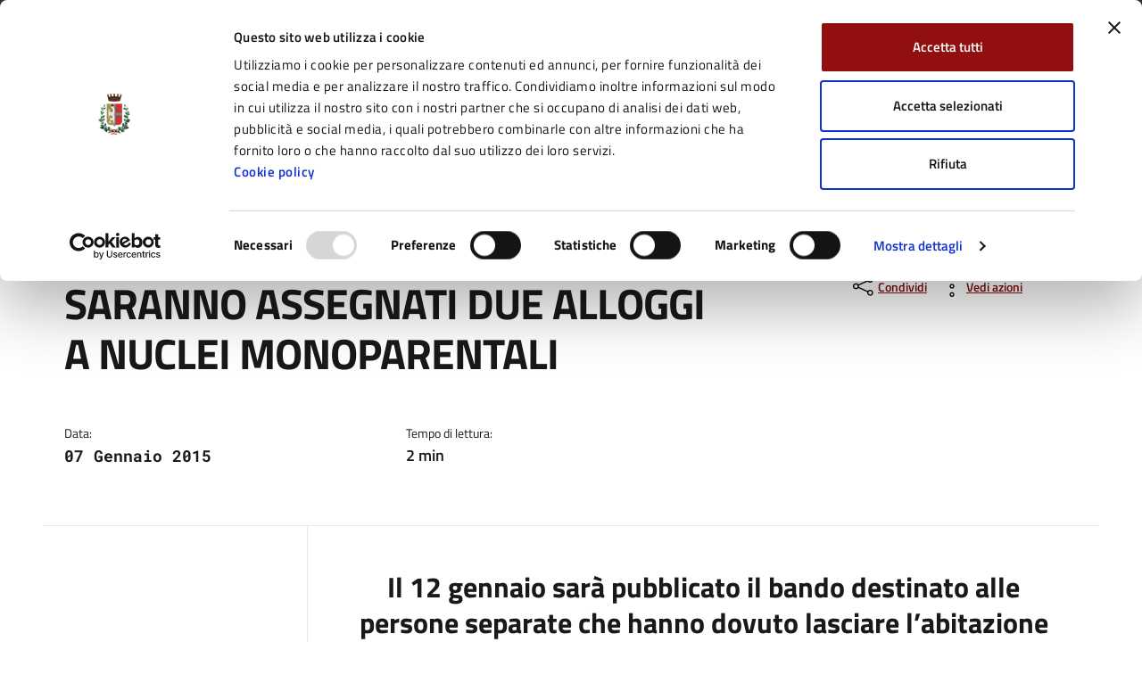

--- FILE ---
content_type: text/html; charset=UTF-8
request_url: https://www.comune.fidenza.pr.it/comunicato/saranno-assegnati-due-alloggi-a-nuclei-monoparentali/
body_size: 12913
content:
<!DOCTYPE html>
<html lang="it-IT" prefix="og: http://ogp.me/ns#">
<head>
<meta charset="UTF-8">
<meta http-equiv="x-ua-compatible" content="ie=edge">
<meta name="viewport" content="width=device-width, initial-scale=1, shrink-to-fit=no">
<title>SARANNO ASSEGNATI DUE ALLOGGI A NUCLEI MONOPARENTALI &#8211; Comune di Fidenza</title>
<link rel="preconnect" href="https://consentcdn.cookiebot.com">
<link rel="preconnect" href="https://ingestion.webanalytics.italia.it">
<meta name='robots' content='max-image-preview:large' />
<link rel='dns-prefetch' href='//consent.cookiebot.com' />
<meta name="description" content="SARANNO ASSEGNATI DUE ALLOGGI A NUCLEI MONOPARENTALI">
 <!-- Twitter -->
<meta name="twitter:card" content="summary">
<meta name="twitter:title" content="SARANNO ASSEGNATI DUE ALLOGGI A NUCLEI MONOPARENTALI">
<meta name="twitter:image" content="https://www.comune.fidenza.pr.it/wp-content/uploads/fallback-1200x630.jpg">
<meta name="twitter:description" content="il portale di servizi e informazioni del Comune di Fidenza">

<!-- Facebook -->
<meta property="og:title" content="SARANNO ASSEGNATI DUE ALLOGGI A NUCLEI MONOPARENTALI">
<meta property="og:type" content="article">
<meta property="og:url" content="https://www.comune.fidenza.pr.it/comunicato/saranno-assegnati-due-alloggi-a-nuclei-monoparentali/">
<meta property="og:site_name" content="Comune di Fidenza">
<meta property="og:image" content="https://www.comune.fidenza.pr.it/wp-content/uploads/fallback-1200x630.jpg">
<meta property="og:image:width" content="1200">
<meta property="og:image:height" content="630">
<meta property="og:description" content="il portale di servizi e informazioni del Comune di Fidenza">
<link rel='stylesheet' id='wp-block-library-css' href='https://www.comune.fidenza.pr.it/wp-includes/css/dist/block-library/style.min.css?ver=6.8.1' media='all' />
<style id='classic-theme-styles-inline-css'>
/*! This file is auto-generated */
.wp-block-button__link{color:#fff;background-color:#32373c;border-radius:9999px;box-shadow:none;text-decoration:none;padding:calc(.667em + 2px) calc(1.333em + 2px);font-size:1.125em}.wp-block-file__button{background:#32373c;color:#fff;text-decoration:none}
</style>
<style id='global-styles-inline-css'>
:root{--wp--preset--aspect-ratio--square: 1;--wp--preset--aspect-ratio--4-3: 4/3;--wp--preset--aspect-ratio--3-4: 3/4;--wp--preset--aspect-ratio--3-2: 3/2;--wp--preset--aspect-ratio--2-3: 2/3;--wp--preset--aspect-ratio--16-9: 16/9;--wp--preset--aspect-ratio--9-16: 9/16;--wp--preset--color--black: #000000;--wp--preset--color--cyan-bluish-gray: #abb8c3;--wp--preset--color--white: #ffffff;--wp--preset--color--pale-pink: #f78da7;--wp--preset--color--vivid-red: #cf2e2e;--wp--preset--color--luminous-vivid-orange: #ff6900;--wp--preset--color--luminous-vivid-amber: #fcb900;--wp--preset--color--light-green-cyan: #7bdcb5;--wp--preset--color--vivid-green-cyan: #00d084;--wp--preset--color--pale-cyan-blue: #8ed1fc;--wp--preset--color--vivid-cyan-blue: #0693e3;--wp--preset--color--vivid-purple: #9b51e0;--wp--preset--gradient--vivid-cyan-blue-to-vivid-purple: linear-gradient(135deg,rgba(6,147,227,1) 0%,rgb(155,81,224) 100%);--wp--preset--gradient--light-green-cyan-to-vivid-green-cyan: linear-gradient(135deg,rgb(122,220,180) 0%,rgb(0,208,130) 100%);--wp--preset--gradient--luminous-vivid-amber-to-luminous-vivid-orange: linear-gradient(135deg,rgba(252,185,0,1) 0%,rgba(255,105,0,1) 100%);--wp--preset--gradient--luminous-vivid-orange-to-vivid-red: linear-gradient(135deg,rgba(255,105,0,1) 0%,rgb(207,46,46) 100%);--wp--preset--gradient--very-light-gray-to-cyan-bluish-gray: linear-gradient(135deg,rgb(238,238,238) 0%,rgb(169,184,195) 100%);--wp--preset--gradient--cool-to-warm-spectrum: linear-gradient(135deg,rgb(74,234,220) 0%,rgb(151,120,209) 20%,rgb(207,42,186) 40%,rgb(238,44,130) 60%,rgb(251,105,98) 80%,rgb(254,248,76) 100%);--wp--preset--gradient--blush-light-purple: linear-gradient(135deg,rgb(255,206,236) 0%,rgb(152,150,240) 100%);--wp--preset--gradient--blush-bordeaux: linear-gradient(135deg,rgb(254,205,165) 0%,rgb(254,45,45) 50%,rgb(107,0,62) 100%);--wp--preset--gradient--luminous-dusk: linear-gradient(135deg,rgb(255,203,112) 0%,rgb(199,81,192) 50%,rgb(65,88,208) 100%);--wp--preset--gradient--pale-ocean: linear-gradient(135deg,rgb(255,245,203) 0%,rgb(182,227,212) 50%,rgb(51,167,181) 100%);--wp--preset--gradient--electric-grass: linear-gradient(135deg,rgb(202,248,128) 0%,rgb(113,206,126) 100%);--wp--preset--gradient--midnight: linear-gradient(135deg,rgb(2,3,129) 0%,rgb(40,116,252) 100%);--wp--preset--font-size--small: 13px;--wp--preset--font-size--medium: 20px;--wp--preset--font-size--large: 36px;--wp--preset--font-size--x-large: 42px;--wp--preset--spacing--20: 0.44rem;--wp--preset--spacing--30: 0.67rem;--wp--preset--spacing--40: 1rem;--wp--preset--spacing--50: 1.5rem;--wp--preset--spacing--60: 2.25rem;--wp--preset--spacing--70: 3.38rem;--wp--preset--spacing--80: 5.06rem;--wp--preset--shadow--natural: 6px 6px 9px rgba(0, 0, 0, 0.2);--wp--preset--shadow--deep: 12px 12px 50px rgba(0, 0, 0, 0.4);--wp--preset--shadow--sharp: 6px 6px 0px rgba(0, 0, 0, 0.2);--wp--preset--shadow--outlined: 6px 6px 0px -3px rgba(255, 255, 255, 1), 6px 6px rgba(0, 0, 0, 1);--wp--preset--shadow--crisp: 6px 6px 0px rgba(0, 0, 0, 1);}:where(.is-layout-flex){gap: 0.5em;}:where(.is-layout-grid){gap: 0.5em;}body .is-layout-flex{display: flex;}.is-layout-flex{flex-wrap: wrap;align-items: center;}.is-layout-flex > :is(*, div){margin: 0;}body .is-layout-grid{display: grid;}.is-layout-grid > :is(*, div){margin: 0;}:where(.wp-block-columns.is-layout-flex){gap: 2em;}:where(.wp-block-columns.is-layout-grid){gap: 2em;}:where(.wp-block-post-template.is-layout-flex){gap: 1.25em;}:where(.wp-block-post-template.is-layout-grid){gap: 1.25em;}.has-black-color{color: var(--wp--preset--color--black) !important;}.has-cyan-bluish-gray-color{color: var(--wp--preset--color--cyan-bluish-gray) !important;}.has-white-color{color: var(--wp--preset--color--white) !important;}.has-pale-pink-color{color: var(--wp--preset--color--pale-pink) !important;}.has-vivid-red-color{color: var(--wp--preset--color--vivid-red) !important;}.has-luminous-vivid-orange-color{color: var(--wp--preset--color--luminous-vivid-orange) !important;}.has-luminous-vivid-amber-color{color: var(--wp--preset--color--luminous-vivid-amber) !important;}.has-light-green-cyan-color{color: var(--wp--preset--color--light-green-cyan) !important;}.has-vivid-green-cyan-color{color: var(--wp--preset--color--vivid-green-cyan) !important;}.has-pale-cyan-blue-color{color: var(--wp--preset--color--pale-cyan-blue) !important;}.has-vivid-cyan-blue-color{color: var(--wp--preset--color--vivid-cyan-blue) !important;}.has-vivid-purple-color{color: var(--wp--preset--color--vivid-purple) !important;}.has-black-background-color{background-color: var(--wp--preset--color--black) !important;}.has-cyan-bluish-gray-background-color{background-color: var(--wp--preset--color--cyan-bluish-gray) !important;}.has-white-background-color{background-color: var(--wp--preset--color--white) !important;}.has-pale-pink-background-color{background-color: var(--wp--preset--color--pale-pink) !important;}.has-vivid-red-background-color{background-color: var(--wp--preset--color--vivid-red) !important;}.has-luminous-vivid-orange-background-color{background-color: var(--wp--preset--color--luminous-vivid-orange) !important;}.has-luminous-vivid-amber-background-color{background-color: var(--wp--preset--color--luminous-vivid-amber) !important;}.has-light-green-cyan-background-color{background-color: var(--wp--preset--color--light-green-cyan) !important;}.has-vivid-green-cyan-background-color{background-color: var(--wp--preset--color--vivid-green-cyan) !important;}.has-pale-cyan-blue-background-color{background-color: var(--wp--preset--color--pale-cyan-blue) !important;}.has-vivid-cyan-blue-background-color{background-color: var(--wp--preset--color--vivid-cyan-blue) !important;}.has-vivid-purple-background-color{background-color: var(--wp--preset--color--vivid-purple) !important;}.has-black-border-color{border-color: var(--wp--preset--color--black) !important;}.has-cyan-bluish-gray-border-color{border-color: var(--wp--preset--color--cyan-bluish-gray) !important;}.has-white-border-color{border-color: var(--wp--preset--color--white) !important;}.has-pale-pink-border-color{border-color: var(--wp--preset--color--pale-pink) !important;}.has-vivid-red-border-color{border-color: var(--wp--preset--color--vivid-red) !important;}.has-luminous-vivid-orange-border-color{border-color: var(--wp--preset--color--luminous-vivid-orange) !important;}.has-luminous-vivid-amber-border-color{border-color: var(--wp--preset--color--luminous-vivid-amber) !important;}.has-light-green-cyan-border-color{border-color: var(--wp--preset--color--light-green-cyan) !important;}.has-vivid-green-cyan-border-color{border-color: var(--wp--preset--color--vivid-green-cyan) !important;}.has-pale-cyan-blue-border-color{border-color: var(--wp--preset--color--pale-cyan-blue) !important;}.has-vivid-cyan-blue-border-color{border-color: var(--wp--preset--color--vivid-cyan-blue) !important;}.has-vivid-purple-border-color{border-color: var(--wp--preset--color--vivid-purple) !important;}.has-vivid-cyan-blue-to-vivid-purple-gradient-background{background: var(--wp--preset--gradient--vivid-cyan-blue-to-vivid-purple) !important;}.has-light-green-cyan-to-vivid-green-cyan-gradient-background{background: var(--wp--preset--gradient--light-green-cyan-to-vivid-green-cyan) !important;}.has-luminous-vivid-amber-to-luminous-vivid-orange-gradient-background{background: var(--wp--preset--gradient--luminous-vivid-amber-to-luminous-vivid-orange) !important;}.has-luminous-vivid-orange-to-vivid-red-gradient-background{background: var(--wp--preset--gradient--luminous-vivid-orange-to-vivid-red) !important;}.has-very-light-gray-to-cyan-bluish-gray-gradient-background{background: var(--wp--preset--gradient--very-light-gray-to-cyan-bluish-gray) !important;}.has-cool-to-warm-spectrum-gradient-background{background: var(--wp--preset--gradient--cool-to-warm-spectrum) !important;}.has-blush-light-purple-gradient-background{background: var(--wp--preset--gradient--blush-light-purple) !important;}.has-blush-bordeaux-gradient-background{background: var(--wp--preset--gradient--blush-bordeaux) !important;}.has-luminous-dusk-gradient-background{background: var(--wp--preset--gradient--luminous-dusk) !important;}.has-pale-ocean-gradient-background{background: var(--wp--preset--gradient--pale-ocean) !important;}.has-electric-grass-gradient-background{background: var(--wp--preset--gradient--electric-grass) !important;}.has-midnight-gradient-background{background: var(--wp--preset--gradient--midnight) !important;}.has-small-font-size{font-size: var(--wp--preset--font-size--small) !important;}.has-medium-font-size{font-size: var(--wp--preset--font-size--medium) !important;}.has-large-font-size{font-size: var(--wp--preset--font-size--large) !important;}.has-x-large-font-size{font-size: var(--wp--preset--font-size--x-large) !important;}
:where(.wp-block-post-template.is-layout-flex){gap: 1.25em;}:where(.wp-block-post-template.is-layout-grid){gap: 1.25em;}
:where(.wp-block-columns.is-layout-flex){gap: 2em;}:where(.wp-block-columns.is-layout-grid){gap: 2em;}
:root :where(.wp-block-pullquote){font-size: 1.5em;line-height: 1.6;}
</style>
<link data-cookieconsent="ignore" rel='stylesheet' id='bootstrap-italia-font-css' href='https://www.comune.fidenza.pr.it/wp-content/themes/comune_fidenza_2024/assets/bootstrap-italia/dist/fonts/fonts.css?ver=2.7.7' media='' />
<link data-cookieconsent="ignore" rel='stylesheet' id='bootstrap-italia-css' href='https://www.comune.fidenza.pr.it/wp-content/themes/comune_fidenza_2024/assets/bootstrap-italia/dist/css/bootstrap-italia-comuni.min.css?ver=2.7.5' media='' />
<link data-cookieconsent="ignore" rel='stylesheet' id='design-comuni-css' href='https://www.comune.fidenza.pr.it/wp-content/themes/comune_fidenza_2024/assets/design-comuni/css/style.css?ver=2.3.2' media='' />
<link data-cookieconsent="ignore" rel='stylesheet' id='tema-css' href='https://www.comune.fidenza.pr.it/wp-content/themes/comune_fidenza_2024/style.css?ver=1.3.61' media='' />
<link data-cookieconsent="ignore" rel='stylesheet' id='venobox-css' href='https://www.comune.fidenza.pr.it/wp-content/themes/comune_fidenza_2024/libs/venobox/venobox.min.css?ver=2.1.8' media='' />
<script src="https://consent.cookiebot.com/uc.js" id="Cookiebot" data-cbid="cab7402c-bbc2-438e-9481-f691fbf5ff6e" data-blockingmode="auto"></script>
<meta name="generator" content="WordPress 6.8.1" />
<link rel="canonical" href="https://www.comune.fidenza.pr.it/comunicato/saranno-assegnati-due-alloggi-a-nuclei-monoparentali/" />
<link rel='shortlink' href='https://www.comune.fidenza.pr.it/?p=5298' />
<script> var ajaxurl = 'https://www.comune.fidenza.pr.it/wp-admin/admin-ajax.php'; </script>
<link rel="icon" type="image/png" href="https://www.comune.fidenza.pr.it/wp-content/themes/comune_fidenza_2024/assets/favicon/favicon-96x96.png" sizes="96x96">
<link rel="icon" type="image/svg+xml" href="https://www.comune.fidenza.pr.it/wp-content/themes/comune_fidenza_2024/assets/favicon/favicon.svg">
<link rel="shortcut icon" href="https://www.comune.fidenza.pr.it/wp-content/themes/comune_fidenza_2024/assets/favicon/favicon.ico">
<link rel="apple-touch-icon" sizes="180x180" href="https://www.comune.fidenza.pr.it/wp-content/themes/comune_fidenza_2024/assets/favicon/apple-touch-icon.png">
<meta name="apple-mobile-web-app-title" content="Fidenza">
<link rel="manifest" href="/site.webmanifest" crossorigin="use-credentials">
<!-- Matomo Code -->
<script>
var waitForTrackerCount = 0;
function matomoWaitForTracker() {
  if (typeof _paq === 'undefined' || typeof Cookiebot === 'undefined') {
    if (waitForTrackerCount < 40) {
      setTimeout(matomoWaitForTracker, 250);
      waitForTrackerCount++;
      return;
    }
  } else {
    window.addEventListener('CookiebotOnAccept', function (e) {
        consentSet();
    });
    window.addEventListener('CookiebotOnDecline', function (e) {
        consentSet();
    })
  }
}
function consentSet() {
  if (Cookiebot.consent.statistics) {
    _paq.push(['setCookieConsentGiven']);
    _paq.push(['setConsentGiven']);
  } else {
    _paq.push(['forgetCookieConsentGiven']);
    _paq.push(['forgetConsentGiven']);
  }
}
document.addEventListener('DOMContentLoaded', matomoWaitForTracker());
</script>
<script>
  var _paq = window._paq = window._paq || [];
  _paq.push(['requireCookieConsent']);
  /* tracker methods like "setCustomDimension" should be called before "trackPageView" */
  _paq.push(['trackPageView']);
  _paq.push(['enableLinkTracking']);
  (function() {
    var u="https://ingestion.webanalytics.italia.it/";
    _paq.push(['setTrackerUrl', u+'matomo.php']);
    _paq.push(['setSiteId', '5y047y2q1v']);
    var d=document, g=d.createElement('script'), s=d.getElementsByTagName('script')[0];
    g.type='text/javascript'; g.async=true; g.src=u+'matomo.js'; s.parentNode.insertBefore(g,s);
  })();
</script>
<!-- End Matomo Code -->
<script>
window.onload = () => {
'use strict'; 
if ('serviceWorker' in navigator) {
navigator.serviceWorker.getRegistrations().then(registrations => {
    for (const registration of registrations) {
        registration.unregister();
    } 
});
navigator.serviceWorker
.register('https://www.comune.fidenza.pr.it/service-worker.js?v1.4');
}
}
</script>
</head>
<body class="wp-singular comunicato-template-default single single-comunicato postid-5298 wp-theme-comune_fidenza_2024">
<div class="skiplinks">
	<a class="visually-hidden-focusable" href="#main">Vai al contenuto principale</a>
    <a class="visually-hidden-focusable" href="#header-nav-wrapper">Vai alla navigazione del sito</a>
    <a class="visually-hidden-focusable" href="#footer">Vai al piede di pagina</a>
</div>
<header class="it-header-wrapper" data-bs-target="#header-nav-wrapper">
  <div class="it-header-slim-wrapper">
    <div class="container">
      <div class="row">
        <div class="col-12">
          <div class="it-header-slim-wrapper-content"> <a class="d-lg-block navbar-brand" target="_blank" href="https://www.regione.emilia-romagna.it/" target="_blank" aria-label="Vai al portale Regione Emilia-Romagna - link esterno - apertura nuova scheda" title="Vai al portale Regione Emilia-Romagna">
            Regione Emilia-Romagna            </a> </div>
        </div>
      </div>
    </div>
  </div>
  <div class="it-nav-wrapper">
    <div class="it-header-center-wrapper">
      <div class="container">
        <div class="row">
          <div class="col-12">
            <div class="it-header-center-content-wrapper">
              <div class="it-brand-wrapper"> <a href="https://www.comune.fidenza.pr.it" >
                <div class="it-brand-text d-flex align-items-center">
                  <picture>
                    <source media="(min-width: 992px)" srcset="https://www.comune.fidenza.pr.it/wp-content/themes/comune_fidenza_2024/assets/design-comuni/img/logo.webp 1x, https://www.comune.fidenza.pr.it/wp-content/themes/comune_fidenza_2024/assets/design-comuni/img/logo@2x.webp 2x" type="image/webp">
                    <source media="(min-width: 992px)" srcset="https://www.comune.fidenza.pr.it/wp-content/themes/comune_fidenza_2024/assets/design-comuni/img/logo.png 1x, https://www.comune.fidenza.pr.it/wp-content/themes/comune_fidenza_2024/assets/design-comuni/img/logo@2x.png 2x" type="image/png">
                  	<source srcset="https://www.comune.fidenza.pr.it/wp-content/themes/comune_fidenza_2024/assets/design-comuni/img/logo-mobile.webp 1x, https://www.comune.fidenza.pr.it/wp-content/themes/comune_fidenza_2024/assets/design-comuni/img/logo-mobile@2x.webp 2x" type="image/webp">
                    <source srcset="https://www.comune.fidenza.pr.it/wp-content/themes/comune_fidenza_2024/assets/design-comuni/img/logo-mobile.png 1x, https://www.comune.fidenza.pr.it/wp-content/themes/comune_fidenza_2024/assets/design-comuni/img/logo-mobile@2x.png 2x" type="image/png">
                  	<img src="https://www.comune.fidenza.pr.it/wp-content/themes/comune_fidenza_2024/assets/design-comuni/img/logo.png" width="82" height="82" class="icon" aria-hidden="true" alt="Fides">
                  </picture>
                  <div>
                    <div class="it-brand-title">
                      Comune di Fidenza                    </div>
                                        <div class="it-brand-tagline d-none d-md-block">
                      il portale di servizi e informazioni del Comune di Fidenza                    </div>
                                      </div>
                </div>
                </a> </div>
              <div class="it-right-zone">
                 	                 	  <div class="it-socials d-none d-lg-flex"> <span>Seguici su:</span>
                  		<ul>
						                             <li><a href="https://www.facebook.com/comunedifidenza/">
                              <svg class="icon"><use href="https://www.comune.fidenza.pr.it/wp-content/themes/comune_fidenza_2024/assets/bootstrap-italia/dist/svg/sprites.svg#it-facebook"></use></svg><span class="visually-hidden">Facebook</span>
                              </a>
                            </li>
                                                     <li><a href="https://twitter.com/ComuneFidenza">
                              <svg class="icon"><use href="https://www.comune.fidenza.pr.it/wp-content/themes/comune_fidenza_2024/assets/bootstrap-italia/dist/svg/sprites.svg#it-twitter"></use></svg><span class="visually-hidden">Twitter</span>
                              </a>
                            </li>
                                                     <li><a href="https://www.youtube.com/channel/UCmQW0GDWxTUtBkjEosBLo3A">
                              <svg class="icon"><use href="https://www.comune.fidenza.pr.it/wp-content/themes/comune_fidenza_2024/assets/bootstrap-italia/dist/svg/sprites.svg#it-youtube"></use></svg><span class="visually-hidden">YouTube</span>
                              </a>
                            </li>
                                              	</ul>
                     	<!-- /header-social-wrapper -->
                     </div>
                     <!-- /it-socials -->
                                   <div class="it-search-wrapper">
                    <span class="d-none d-md-block">
                    Cerca:
                    </span>
                    <button class="search-link rounded-icon" type="button" data-bs-toggle="modal" data-bs-target="#search-modal" aria-label="Cerca nel sito">
                      <svg class="icon">
                        <use href="https://www.comune.fidenza.pr.it/wp-content/themes/comune_fidenza_2024/assets/bootstrap-italia/dist/svg/sprites.svg#it-search"></use>
                      </svg>
                    </button>
                </div>
              </div>
            </div>
          </div>
        </div>
      </div>
    </div>
    <div class="it-header-navbar-wrapper" id="header-nav-wrapper">
      <div class="container">
        <div class="row">
          <div class="col-12">
            <!--start nav-->
            <nav class="navbar navbar-expand-lg has-megamenu" aria-label="Navigazione principale">
            <button
                class="custom-navbar-toggler"
                type="button"
                aria-controls="nav4"
                aria-expanded="false"
                aria-label="Mostra/Nascondi la navigazione"
                data-bs-target="#nav4"
                data-bs-toggle="navbarcollapsible"
              >
            <svg class="icon">
              <use href="https://www.comune.fidenza.pr.it/wp-content/themes/comune_fidenza_2024/assets/bootstrap-italia/dist/svg/sprites.svg#it-burger"></use>
            </svg>
            </button>
            <div class="navbar-collapsable" id="nav4" style="display: none">
              <div class="overlay" style="display: none"></div>
              <div class="close-div">
                <button class="btn close-menu" type="button"> <span class="visually-hidden">
                Nascondi la navigazione                </span>
                <svg class="icon">
                  <svg class="icon">
                    <use href="https://www.comune.fidenza.pr.it/wp-content/themes/comune_fidenza_2024/assets/bootstrap-italia/dist/svg/sprites.svg#it-close-big"></use>
                  </svg>
                </svg>
                </button>
              </div>
              <div class="menu-wrapper"> <a href="https://www.comune.fidenza.pr.it" aria-label="Vai alla homepage" class="logo-hamburger">
                <div class="it-brand-text">
                  <div class="it-brand-title">
                    Comune di Fidenza                  </div>
                </div>
                </a>
                <nav aria-label="Principale">
                  <ul class="navbar-nav" id="menu-main-menu" data-element="main-navigation">
                                        			<li class="nav-item"> <a class="nav-link " href="https://www.comune.fidenza.pr.it/amministrazione/" data-element="management" >Amministrazione</a></li>
                                              
                    	                    			<li class="nav-item"> <a class="nav-link " href="https://www.comune.fidenza.pr.it/novita/" data-element="news" >Novità</a></li>
                                              
                    	                    			<li class="nav-item"> <a class="nav-link " href="/servizi/" data-element="all-services" >Servizi</a></li>
                                              
                    	                    			<li class="nav-item"> <a class="nav-link " href="https://www.comune.fidenza.pr.it/vivere-il-comune/" data-element="live" >Vivere Fidenza</a></li>
                                              
                    	                  </ul>
                </nav>
                <nav aria-label="Secondaria">
                  <ul class="navbar-nav" id="menu-secondary-menu" data-element="secondary-navigation">
                                        		<li class="nav-item"> <a class="nav-link" data-element="" href="https://www.comune.fidenza.pr.it/servizi-online-2/" >Servizi Online</a></li>                
                    	                    		<li class="nav-item"> <a class="nav-link fw-bold" data-element="all-topics" href="https://www.comune.fidenza.pr.it/argomenti/" >Tutti gli argomenti</a></li>                
                    	                  </ul>
                </nav>
                 	                 	  <div class="it-socials"> <span>Seguici su</span>
                  		<ul>
						                             <li><a href="https://www.facebook.com/comunedifidenza/">
                              <svg class="icon icon-primary"><use href="https://www.comune.fidenza.pr.it/wp-content/themes/comune_fidenza_2024/assets/bootstrap-italia/dist/svg/sprites.svg#it-facebook"></use></svg><span class="visually-hidden">Facebook</span>
                              </a>
                            </li>
                                                     <li><a href="https://twitter.com/ComuneFidenza">
                              <svg class="icon icon-primary"><use href="https://www.comune.fidenza.pr.it/wp-content/themes/comune_fidenza_2024/assets/bootstrap-italia/dist/svg/sprites.svg#it-twitter"></use></svg><span class="visually-hidden">Twitter</span>
                              </a>
                            </li>
                                                     <li><a href="https://www.youtube.com/channel/UCmQW0GDWxTUtBkjEosBLo3A">
                              <svg class="icon icon-primary"><use href="https://www.comune.fidenza.pr.it/wp-content/themes/comune_fidenza_2024/assets/bootstrap-italia/dist/svg/sprites.svg#it-youtube"></use></svg><span class="visually-hidden">YouTube</span>
                              </a>
                            </li>
                                              	</ul>
                     	<!-- /header-social-wrapper -->
                     </div>
                     <!-- /it-socials -->
                                 </div>
            </div>
            </nav>
          </div>
        </div>
      </div>
    </div>
  </div>
</header>
<!-- Search Modal -->
<div
    class="modal fade search-modal"
    id="search-modal"
    tabindex="-1"
    role="dialog"
    aria-hidden="true"
  >
  <div class="modal-dialog modal-lg" role="document">
    <div class="modal-content perfect-scrollbar">
      <div class="modal-body">
        <form role="search" id="search-form" method="get" class="search-form" action="https://www.comune.fidenza.pr.it">
          <div class="container">
            <div class="row variable-gutters">
              <div class="col">
                <div class="modal-title">
                  <button
                    class="search-link d-md-none"
                    type="button"
                    data-bs-toggle="modal"
                    data-bs-target="#search-modal"
                    aria-label="Cerca nel sito"
                  >
                    <svg class="icon icon-md">
                      <use href="https://www.comune.fidenza.pr.it/wp-content/themes/comune_fidenza_2024/assets/bootstrap-italia/dist/svg/sprites.svg#it-arrow-left" xlink:href="/bootstrap-italia/dist/svg/sprites.svg#it-arrow-left"></use>
                    </svg>
                  </button>
                  <h2>Cerca</h2>
                  <button
                    class="search-link d-none d-md-block"
                    type="button"
                    data-bs-toggle="modal"
                    data-bs-target="#search-modal"
                    data-dismiss="modal" 
                    aria-label="Chiudi e torna alla pagina precedente"
                  >
                    <svg class="icon icon-md">
                      <use href="https://www.comune.fidenza.pr.it/wp-content/themes/comune_fidenza_2024/assets/bootstrap-italia/dist/svg/sprites.svg#it-close-big" xlink:href="/bootstrap-italia/dist/svg/sprites.svg#it-close-big"></use>
                    </svg>
                  </button>
                </div>
                  <div class="form-group">
                    <div class="input-group">
                      <div class="input-group-prepend">
                        <div class="input-group-text">
                          <svg class="icon icon-md">
                            <use href="https://www.comune.fidenza.pr.it/wp-content/themes/comune_fidenza_2024/assets/bootstrap-italia/dist/svg/sprites.svg#it-search" xlink:href="/bootstrap-italia/dist/svg/sprites.svg#it-search"></use>
                          </svg>
                        </div>
                      </div>
                      <label for="search">Con Etichetta</label>
                      <input
                        type="search"
                        class="form-control"
                        id="search"
                        name="s"
                        placeholder="Cerca nel sito"
                        value=""
                      >
                    </div>
                    <button
                      type="submit"
                      class="btn btn-primary"
                    >
                      <span>Cerca</span>
                    </button>
                  </div>
              </div>
            </div>
          </div>
        </form>
      </div>
    </div>
  </div>
</div>
<!-- End Search Modal -->
<main id="main" class="main-container post-5298 comunicato type-comunicato status-publish hentry">

<div class="container" id="main-container">
	<div class="row">
  <div class="col px-lg-4">
    <div class="cmp-breadcrumbs" role="navigation">
      <nav class="breadcrumb-container" aria-label="breadcrumb">
        <ol class="breadcrumb p-0" data-element="breadcrumb">
        <li class="breadcrumb-item item-home"><a class="Breadcrumb-link u-color-50 bread-link bread-home" href="https://www.comune.fidenza.pr.it">Home</a><span class="separator"> / </span></li><li class="breadcrumb-item item-frontpage"><a class="Breadcrumb-link u-color-50" href="https://www.comune.fidenza.pr.it/novita/">Novità</a><span class="separator"> / </span></li><li class="breadcrumb-item item-cat item-custom-post-type-comunicato"><a class="Breadcrumb-link u-color-50 bread-cat bread-custom-post-type-comunicato" href="https://www.comune.fidenza.pr.it/comunicato/">Comunicati</a><span class="separator"> / </span></li><li class="breadcrumb-item item-5298 active" aria-current="page">SARANNO ASSEGNATI DUE ALLOGGI A NUCLEI MONOPARENTALI</li>        </ol>
      </nav>
    </div>
  </div>
</div>
    <div class="row">
      <div class="col-lg-8 px-lg-4 py-lg-2">
        <h1 data-audio>SARANNO ASSEGNATI DUE ALLOGGI A NUCLEI MONOPARENTALI</h1>
        <h2 class="visually-hidden">Dettagli del comunicato:</h2>
                        <div class="row mt-5 mb-4">
            <div class="col-6">
    <small>Data:</small>
    <p class="fw-semibold font-monospace">07 Gennaio 2015</p>
  </div>



		                <div class="col-6">
                <small>Tempo di lettura:</small>
                <p class="fw-semibold">2 min</p>
              </div>
                  </div>
      </div>
	  <div class="col-lg-3 offset-lg-1">
      	            <div class="dropdown d-inline">
              <button aria-label="condividi sui social" class="btn btn-dropdown dropdown-toggle text-decoration-underline d-inline-flex align-items-center fs-0" type="button" id="shareActions" data-bs-toggle="dropdown" aria-haspopup="true" aria-expanded="false">
                <svg class="icon" aria-hidden="true">
                  <use xlink:href="https://www.comune.fidenza.pr.it/wp-content/themes/comune_fidenza_2024/assets/bootstrap-italia/dist/svg/sprites.svg#it-share"></use>
                </svg>
                <small>Condividi</small>
              </button>
              <div class="dropdown-menu shadow-lg" aria-labelledby="shareActions">
                <div class="link-list-wrapper">
                  <ul class="link-list" role="menu">
                    <li role="none">
                      <a class="list-item" href="https://www.facebook.com/sharer/sharer.php?u=https%3A%2F%2Fwww.comune.fidenza.pr.it%2Fcomunicato%2Fsaranno-assegnati-due-alloggi-a-nuclei-monoparentali%2F" target="_blank" rel="nofollow noopener" role="menuitem">
                        <svg class="icon" aria-hidden="true">
                          <use xlink:href="https://www.comune.fidenza.pr.it/wp-content/themes/comune_fidenza_2024/assets/bootstrap-italia/dist/svg/sprites.svg#it-facebook"></use>
                        </svg>
                        <span class="me-0">Facebook</span>
                      </a>
                    </li>
                    <li role="none">
                      <a class="list-item" href="https://twitter.com/intent/tweet?url=https%3A%2F%2Fwww.comune.fidenza.pr.it%2Fcomunicato%2Fsaranno-assegnati-due-alloggi-a-nuclei-monoparentali%2F&text=SARANNO%20ASSEGNATI%20DUE%20ALLOGGI%20A%20NUCLEI%20MONOPARENTALI" target="_blank" rel="nofollow noopener" role="menuitem">
                        <svg class="icon" aria-hidden="true">
                          <use xlink:href="https://www.comune.fidenza.pr.it/wp-content/themes/comune_fidenza_2024/assets/bootstrap-italia/dist/svg/sprites.svg#it-twitter"></use>
                        </svg>
                        <span class="me-0">Twitter</span>
                      </a>
                    </li>
                    <li role="none">
                      <a class="list-item" href="https://www.linkedin.com/sharing/share-offsite/?url=https%3A%2F%2Fwww.comune.fidenza.pr.it%2Fcomunicato%2Fsaranno-assegnati-due-alloggi-a-nuclei-monoparentali%2F" target="_blank" rel="nofollow noopener" role="menuitem">
                        <svg class="icon" aria-hidden="true">
                          <use xlink:href="https://www.comune.fidenza.pr.it/wp-content/themes/comune_fidenza_2024/assets/bootstrap-italia/dist/svg/sprites.svg#it-linkedin"></use>
                        </svg>
                        <span class="me-0">Linkedin</span>
                      </a>
                    </li>
                    <li role="none">
                      <a class="list-item" href="https://api.whatsapp.com/send?text=SARANNO%20ASSEGNATI%20DUE%20ALLOGGI%20A%20NUCLEI%20MONOPARENTALI%3A%20https%3A%2F%2Fwww.comune.fidenza.pr.it%2Fcomunicato%2Fsaranno-assegnati-due-alloggi-a-nuclei-monoparentali%2F" target="_blank" rel="nofollow noopener" role="menuitem">
                        <svg class="icon" aria-hidden="true">
                          <use xlink:href="https://www.comune.fidenza.pr.it/wp-content/themes/comune_fidenza_2024/assets/bootstrap-italia/dist/svg/sprites.svg#it-whatsapp"></use>
                        </svg>
                        <span class="me-0">Whatsapp</span>
                      </a>
                    </li>
                  </ul>
                </div>
              </div>
            </div>
            <div class="dropdown d-inline">
              <button aria-label="vedi azioni da compiere sulla pagina" class="btn btn-dropdown dropdown-toggle text-decoration-underline d-inline-flex align-items-center fs-0" type="button" id="viewActions" data-bs-toggle="dropdown" aria-haspopup="true" aria-expanded="false">
                <svg class="icon" aria-hidden="true">
                  <use xlink:href="https://www.comune.fidenza.pr.it/wp-content/themes/comune_fidenza_2024/assets/bootstrap-italia/dist/svg/sprites.svg#it-more-items"></use>
                </svg>
                <small>Vedi azioni</small>
              </button>
              <div class="dropdown-menu shadow-lg" aria-labelledby="viewActions">
                <div class="link-list-wrapper">
                  <ul class="link-list" role="menu">
                    <li role="none">
                      <a class="list-item" href="#" role="menuitem" onclick="window.print()">
                        <svg class="icon" aria-hidden="true">
                          <use xlink:href="https://www.comune.fidenza.pr.it/wp-content/themes/comune_fidenza_2024/assets/bootstrap-italia/dist/svg/sprites.svg#it-print"></use>
                        </svg>
                        <span class="me-0">Stampa</span>
                      </a>
                    </li>
                    <li role="none">
                      <a class="list-item" href="#" role="menuitem" onclick="listenElements(this, '[data-audio]')">
                        <svg class="icon" aria-hidden="true">
                          <use xlink:href="https://www.comune.fidenza.pr.it/wp-content/themes/comune_fidenza_2024/assets/bootstrap-italia/dist/svg/sprites.svg#it-hearing"></use>
                        </svg>
                        <span class="me-0">Ascolta</span>
                      </a>
                    </li>
                    <li role="none">
                      <a class="list-item" href="mailto:?&subject=Comune%20di%20Fidenza%3A%20SARANNO%20ASSEGNATI%20DUE%20ALLOGGI%20A%20NUCLEI%20MONOPARENTALI&body=SARANNO%20ASSEGNATI%20DUE%20ALLOGGI%20A%20NUCLEI%20MONOPARENTALI%3A%20https%3A%2F%2Fwww.comune.fidenza.pr.it%2Fcomunicato%2Fsaranno-assegnati-due-alloggi-a-nuclei-monoparentali%2F" role="menuitem">
                        <svg class="icon" aria-hidden="true">
                          <use xlink:href="https://www.comune.fidenza.pr.it/wp-content/themes/comune_fidenza_2024/assets/bootstrap-italia/dist/svg/sprites.svg#it-mail"></use>
                        </svg>
                        <span class="me-0">Invia</span>
                      </a>
                    </li>
                  </ul>
                </div>
              </div>
            </div>
                    
         </div>
   </div>
</div>
<div class="container">
    <div class="row border-top border-light row-column-border row-column-menu-left">
      <aside class="col-lg-3">
      	<div class="cmp-navscroll sticky-top" aria-labelledby="accordion-title-aside-nav">
		  <nav class="navbar it-navscroll-wrapper navbar-expand-lg" aria-label="Indice della pagina" data-bs-navscroll>
    <div class="navbar-custom" id="navbarNavProgress">
        <div class="menu-wrapper">
            <div class="link-list-wrapper">
                <div class="accordion">
                    <div class="accordion-item">
                        <span class="accordion-header" id="accordion-title-aside-nav">
                            <button
                                class="accordion-button pb-10 px-3 text-uppercase"
                                type="button"
                                aria-controls="collapse-aside-nav"
                                aria-expanded="true"
                                data-bs-toggle="collapse"
                                data-bs-target="#collapse-aside-nav"
                            >Indice della pagina                                <svg class="icon icon-sm icon-primary align-top">
                                    <use xlink:href="#it-expand"></use>
                                </svg>
                            </button>
                        </span>
                        <div class="progress">
                            <div class="progress-bar it-navscroll-progressbar" role="progressbar" aria-valuenow="0" aria-valuemin="0" aria-valuemax="100"></div>
                        </div>
                        <div id="collapse-aside-nav" class="accordion-collapse collapse show" role="region" aria-labelledby="accordion-title-aside-nav">
                            <div class="accordion-body">
                                <ul class="link-list" data-element="page-index">
                                </ul>
                            </div>
                        </div>
                    </div>
                </div>
            </div>
        </div>
    </div>
</nav>                	</div>
      </aside>
      <section class="col-lg-9 it-page-sections-container border-light">
      			          <article id="descrizione" class="it-page-section anchor-offset mb-5" data-sidebar-title="Descrizione" data-audio>
            <h3 style="text-align: center;">Il 12 gennaio sarà pubblicato il bando destinato alle persone separate che hanno dovuto lasciare l&#8217;abitazione coniugale</h3>
<p> </p>
<p align="JUSTIFY"><em>Fidenza, 7 gennaio 2015</em> – Sarà pubblicato lunedì 12 gennaio il bando per l’assegnazione temporanea di 2 alloggi (monolocali) da destinare a nuclei monoparentali che, a seguito della separazione legale, abbiano dovuto lasciare l’abitazione coniugale e non abbiano una condizione abitativa idonea a favorire e a garantire la continuità del rapporto con i figli minori.</p>
<p> </p>
<p align="JUSTIFY">Può presentare domanda di alloggio la persona separata, <strong>da non più di 24 mesi</strong>, che, a seguito del provvedimento di omologa della separazione legale, abbia dovuto lasciare l’abitazione coniugale.</p>
<p> </p>
<p align="JUSTIFY">Le domande di partecipazione al bando devono essere compilate <span style="text-decoration: underline;"><strong>esclusivamente</strong></span> sui moduli predisposti dal Comune, reperibili: allo <span style="text-decoration: underline;">Sportello Sociale</span> (piazza Garibaldi 25/d, piano terreno, Palazzo Porcellini) dal martedì al venerdì dalle 9.00 alle 12.00; allo <span style="text-decoration: underline;">sportello ACER</span> (via I Maggio 14/a) dal lunedì al venerdì dalle 8.30 alle 12.30 e lunedì e giovedì pomeriggio dalle 14.30 alle 17.30; o scaricabili dal sito internet del Comune (www.comune.fidenza.pr.it).</p>
<p align="JUSTIFY"> </p>
<p align="JUSTIFY"><strong>Alle domande dovrà essere allegata la DSU (Dichiarazione Sostitutiva Unica) calcolata ai sensi del D.P.C.M. n° 159/2013 (nuova ISE). E&#8217; consentito ai concorrenti di presentare tale documentazione anche in data successiva alla chiusura del bando, al fine di consentire ai CAAF di uniformarsi alla nuova disciplina.</strong></p>
<p> </p>
<p align="JUSTIFY">Le domande di assegnazione di alloggio, relative a questo concorso, dovranno essere presentate direttamente o per posta, con lettera raccomandata, ad <strong>ACER</strong> – Azienda Casa Emilia Romagna, via I Maggio 14/a, dal lunedì al venerdì dalle ore 8.30 alle ore 12.30 e nei pomeriggi di lunedì e giovedì dalle ore 14.30 alle ore 17.30, entro l’inderogabile termine delle ore <strong>12.30 di lunedì 2 febbraio 2015.</strong></p>
          </article>
                        		                					   </section>
	</div>
</div>


     <div class="bg-primary">
        <div class="container">
          <div class="row d-flex justify-content-center bg-primary">
            <div class="col-12 col-lg-6">
              <div class="cmp-rating pt-lg-80 pb-lg-80" id="rating" data-url="https://www.comune.fidenza.pr.it/wp-admin/admin-ajax.php" data-idpage="5298">
                <div class="card shadow card-wrapper" data-element="feedback">
                  <div class="cmp-rating__card-first">
                    <div class="card-header border-0">
                        <h2 class="title-medium-2-semi-bold mb-0" data-element="feedback-title">Quanto sono chiare le informazioni su questa pagina?</h2>
                    </div>
                    <div class="card-body">
                      <fieldset class="rating">
                        <legend class="visually-hidden">Valuta da 1 a 5 stelle la pagina</legend>
                        <input type="radio" id="star5a" name="ratingA" value="5">
                        <label class="full rating-star active" for="star5a" data-element="feedback-rate-5">
                          <svg class="icon icon-sm" role="img" aria-labelledby="first-star" viewBox="0 0 24 24" xmlns="http://www.w3.org/2000/svg">
                            <path d="M12 1.7L9.5 9.2H1.6L8 13.9l-2.4 7.6 6.4-4.7 6.4 4.7-2.4-7.6 6.4-4.7h-7.9L12 1.7z"/>
                            <path fill="none" d="M0 0h24v24H0z"/>
                          </svg>
                          <span class="visually-hidden" id="first-star">Valuta 5 stelle su 5</span>
                        </label>
                        <input type="radio" id="star4a" name="ratingA" value="4">
                        <label class="full rating-star active" for="star4a" data-element="feedback-rate-4">
                          <svg class="icon icon-sm" role="img" aria-labelledby="second-star" viewBox="0 0 24 24" xmlns="http://www.w3.org/2000/svg">
                            <path d="M12 1.7L9.5 9.2H1.6L8 13.9l-2.4 7.6 6.4-4.7 6.4 4.7-2.4-7.6 6.4-4.7h-7.9L12 1.7z"/>
                            <path fill="none" d="M0 0h24v24H0z"/>
                          </svg>
                          <span class="visually-hidden" id="second-star">Valuta 4 stelle su 5</span>
                        </label>
                        <input type="radio" id="star3a" name="ratingA" value="3">
                        <label class="full rating-star active" for="star3a" data-element="feedback-rate-3">
                          <svg class="icon icon-sm" role="img" aria-labelledby="third-star" viewBox="0 0 24 24" xmlns="http://www.w3.org/2000/svg">
                            <path d="M12 1.7L9.5 9.2H1.6L8 13.9l-2.4 7.6 6.4-4.7 6.4 4.7-2.4-7.6 6.4-4.7h-7.9L12 1.7z"/>
                            <path fill="none" d="M0 0h24v24H0z"/>
                          </svg>
                          <span class="visually-hidden" id="third-star">Valuta 3 stelle su 5</span>
                        </label>
                        <input type="radio" id="star2a" name="ratingA" value="2">
                        <label class="full rating-star active" for="star2a" data-element="feedback-rate-2">
                          <svg class="icon icon-sm" role="img" aria-labelledby="fourth-star" viewBox="0 0 24 24" xmlns="http://www.w3.org/2000/svg">
                            <path d="M12 1.7L9.5 9.2H1.6L8 13.9l-2.4 7.6 6.4-4.7 6.4 4.7-2.4-7.6 6.4-4.7h-7.9L12 1.7z"/>
                            <path fill="none" d="M0 0h24v24H0z"/>
                          </svg>
                          <span class="visually-hidden" id="fourth-star">Valuta 2 stelle su 5</span>
                        </label>
                        <input type="radio" id="star1a" name="ratingA" value="1">
                        <label class="full rating-star active" for="star1a" data-element="feedback-rate-1">
                          <svg class="icon icon-sm" role="img" aria-labelledby="fifth-star" viewBox="0 0 24 24" xmlns="http://www.w3.org/2000/svg">
                            <path d="M12 1.7L9.5 9.2H1.6L8 13.9l-2.4 7.6 6.4-4.7 6.4 4.7-2.4-7.6 6.4-4.7h-7.9L12 1.7z"/>
                            <path fill="none" d="M0 0h24v24H0z"/>
                          </svg>
                          <span class="visually-hidden" id="fifth-star">Valuta 1 stelle su 5</span>
                        </label>
                      </fieldset>
                    </div>
                  </div>
                  <div class="cmp-rating__card-second d-none" data-step="3">
                    <div class="card-header border-0 mb-0">
                      <h2 class="title-medium-2-bold mb-0" id="rating-feedback">Grazie, il tuo parere ci aiuterà a migliorare il servizio!</h2>
                    </div>
                  </div>
                  <div class="form-rating d-none">
                    <div class="d-none" data-step="1">
                      <div class="cmp-steps-rating">
                        <fieldset class="fieldset-rating-one d-none" data-element="feedback-rating-positive">
                          <legend class="iscrizioni-header w-100">
                            <h3 class="step-title d-flex flex-column flex-lg-row align-items-lg-center justify-content-between drop-shadow">
                              <span class="d-block text-wrap" data-element="feedback-rating-question">
                                Quali sono stati gli aspetti che hai preferito?                              </span>
                              <span class="step">1/2</span>
                            </h3>
                          </legend>
                          <div class="cmp-steps-rating__body">
                            <div class="cmp-radio-list">
                              <div class="card card-teaser shadow-rating">
                                <div class="card-body">
                                  <div class="form-check m-0">
                                    <div class="radio-body border-bottom border-light cmp-radio-list__item">
                                      <input name="rating1" type="radio" id="radio-1">
                                      <label for="radio-1" class="active" data-element="feedback-rating-answer">Le indicazioni erano chiare</label>
                                    </div>
                                    <div class="radio-body border-bottom border-light cmp-radio-list__item">
                                      <input name="rating1" type="radio" id="radio-2">
                                      <label for="radio-2" class="active" data-element="feedback-rating-answer">Le indicazioni erano complete</label>
                                    </div>
                                    <div class="radio-body border-bottom border-light cmp-radio-list__item">
                                      <input name="rating1" type="radio" id="radio-3">
                                      <label for="radio-3" class="active" data-element="feedback-rating-answer">Capivo sempre che stavo procedendo correttamente</label>
                                    </div>
                                    <div class="radio-body border-bottom border-light cmp-radio-list__item">
                                      <input name="rating1" type="radio" id="radio-4">
                                      <label for="radio-4" class="active" data-element="feedback-rating-answer">Non ho avuto problemi tecnici</label>
                                    </div>
                                    <div class="radio-body border-bottom border-light cmp-radio-list__item">
                                      <input name="rating1" type="radio" id="radio-5">
                                      <label for="radio-5" class="active" data-element="feedback-rating-answer">Altro</label>
                                    </div>
                                  </div>
                                </div>
                              </div>
                            </div>
                          </div>
                        </fieldset>
                        <fieldset class="fieldset-rating-two d-none" data-element="feedback-rating-negative">
                          <legend class="iscrizioni-header w-100">
                            <h3 class="step-title d-flex flex-column flex-lg-row flex-wrap align-items-lg-center justify-content-between drop-shadow">
                              <span class="d-block text-wrap" data-element="feedback-rating-question">
                                Dove hai incontrato le maggiori difficoltà?                              </span>
                              <span class="step">1/2</span>
                            </h3>
                          </legend>
                          <div class="cmp-steps-rating__body">
                            <div class="cmp-radio-list">
                              <div class="card card-teaser shadow-rating">
                                <div class="card-body">
                                  <div class="form-check m-0">
                                    <div class="radio-body border-bottom border-light cmp-radio-list__item">
                                      <input name="rating2" type="radio" id="radio-6">
                                      <label for="radio-6" class="active" data-element="feedback-rating-answer">A volte le indicazioni non erano chiare</label>
                                    </div>
                                    <div class="radio-body border-bottom border-light cmp-radio-list__item">
                                      <input name="rating2" type="radio" id="radio-7">
                                      <label for="radio-7" class="active" data-element="feedback-rating-answer">A volte le indicazioni non erano complete</label>
                                    </div>
                                    <div class="radio-body border-bottom border-light cmp-radio-list__item">
                                      <input name="rating2" type="radio" id="radio-8">
                                      <label for="radio-8" class="active" data-element="feedback-rating-answer">A volte non capivo se stavo procedendo correttamente</label>
                                    </div>
                                    <div class="radio-body border-bottom border-light cmp-radio-list__item">
                                      <input name="rating2" type="radio" id="radio-9">
                                      <label for="radio-9" class="active" data-element="feedback-rating-answer">Ho avuto problemi tecnici</label>
                                    </div>
                                    <div class="radio-body border-bottom border-light cmp-radio-list__item">
                                      <input name="rating2" type="radio" id="radio-10">
                                      <label for="radio-10" class="active" data-element="feedback-rating-answer">Altro</label>
                                    </div>
                                  </div>
                                </div>
                              </div>
                            </div>
                          </div>
                        </fieldset>
                      </div>
                    </div>
                    <div class="d-none" data-step="2">
                      <div class="cmp-steps-rating">
                        <fieldset>
                          <legend class="iscrizioni-header w-100">
                            <h3 class="step-title d-flex flex-column flex-lg-row flex-wrap align-items-lg-center justify-content-between drop-shadow">
                              <span class="d-block text-wrap">
                                Vuoi aggiungere altri dettagli?                              </span>
                              <span class="step">2/2</span>
                            </h3>
                          </legend>
                          <div class="cmp-steps-rating__body">
                            <div class="form-group">
                              <label for="formGroupExampleInputWithHelp" class="">Dettaglio</label>
                              <input type="text" class="form-control" id="formGroupExampleInputWithHelp" aria-describedby="formGroupExampleInputWithHelpDescription" maxlength="200" data-element="feedback-input-text">
                              <small id="formGroupExampleInputWithHelpDescription" class="form-text">Inserire massimo 200 caratteri</small>
                            </div>
                          </div>
                        </fieldset>
                      </div>
                    </div>
                    <div class="d-flex flex-nowrap pt-4 w-100 justify-content-center button-shadow">
                      <button class="btn btn-outline-primary fw-bold me-4 btn-back" type="button">Indietro?</button>
                      <button class="btn btn-primary fw-bold btn-next" type="submit">Avanti</button>
                    </div>
                  </div>
                </div>
              </div>        </div>
          </div>
        </div>
      </div>

        <div class="bg-grey-card">
      <div class="container">
        <div class="row">
          <div class="col-12 col-lg-6 offset-lg-3 py-5">
            <div class="cmp-contacts">
              <div class="card w-100">
                <div class="card-body">
                                            <h2 class="title-medium-2-semi-bold">Contatta il Comune</h2>
                                                    <ul class="contact-list p-0">
								                                <li>
                                	<a class="list-item" href="/domande-frequenti/" data-element="faq">
                                    	<svg class="icon icon-primary icon-sm" aria-hidden="true"><use href="https://www.comune.fidenza.pr.it/wp-content/themes/comune_fidenza_2024/assets/bootstrap-italia/dist/svg/sprites.svg#it-help-circle"></use></svg><span>Leggi le domande frequenti</span>
                                    </a>
                                </li>
                                                                <li>
                                	<a class="list-item" href="https://www.comune.fidenza.pr.it/servizi-online-2/punto-amico/" data-element="contacts">
                                    	<svg class="icon icon-primary icon-sm" aria-hidden="true"><use href="https://www.comune.fidenza.pr.it/wp-content/themes/comune_fidenza_2024/assets/bootstrap-italia/dist/svg/sprites.svg#it-mail"></use></svg><span>Richiedi assistenza</span>
                                    </a>
                                </li>
                                                                <li>
                                	<a class="list-item" href="https://servizi.comune.fidenza.pr.it/elixFormsCustom/web/calendar/default.jsp?ELANG=it&IATL=it&ISTATCODE=34014" data-element="appointment-booking">
                                    	<svg class="icon icon-primary icon-sm" aria-hidden="true"><use href="https://www.comune.fidenza.pr.it/wp-content/themes/comune_fidenza_2024/assets/bootstrap-italia/dist/svg/sprites.svg#it-calendar"></use></svg><span>Prenota appuntamento</span>
                                    </a>
                                </li>
                                                            </ul>
                                                                    <h2 class="title-medium-2-semi-bold mt-4">Problemi in città</h2>
                                                    <ul class="contact-list p-0">
								                                <li>
                                	<a class="list-item" href="https://www.comune.fidenza.pr.it/contatti/comuni-chiamo/" data-element="report-inefficiency">
                                    	<svg class="icon icon-primary icon-sm" aria-hidden="true"><use href="https://www.comune.fidenza.pr.it/wp-content/themes/comune_fidenza_2024/assets/bootstrap-italia/dist/svg/sprites.svg#it-map-marker-circle"></use></svg><span>Segnala disservizio</span>
                                    </a>
                                </li>
                                                            </ul>
                                                            </div>
              </div>
            </div>
          </div>
        </div>
      </div>
    </div>
</main>

<footer class="it-footer" id="footer">
<div class="it-footer-main">
<div class="container">
  <div class="row">
    <div class="col-12 footer-items-wrapper logo-wrapper">
    	        	<a class="ue-logo" href="https://www.comune.fidenza.pr.it/attuazione-misure-pnrr/" title="Scopri tutti i progetti finanziati dal Piano Nazionale di Ripresa e Resilienza con i fondi europei Next Generation EU"><img class="mw-100" loading="lazy" width="178" height="56" src="https://www.comune.fidenza.pr.it/wp-content/themes/comune_fidenza_2024/assets/design-comuni/img/logo-eu-inverted.svg" alt="Finanziato dall'Unione europea - NextGenerationEU"></a>
              <div class="it-brand-wrapper"> <a href="https://www.comune.fidenza.pr.it" >
                        	<picture>
				        <source srcset="https://www.comune.fidenza.pr.it/wp-content/themes/comune_fidenza_2024/assets/design-comuni/img/logo-mobile.webp 1x, https://www.comune.fidenza.pr.it/wp-content/themes/comune_fidenza_2024/assets/design-comuni/img/logo-mobile@2x.webp 2x" type="image/webp">
				        <source srcset="https://www.comune.fidenza.pr.it/wp-content/themes/comune_fidenza_2024/assets/design-comuni/img/logo-mobile.png 1x, https://www.comune.fidenza.pr.it/wp-content/themes/comune_fidenza_2024/assets/design-comuni/img/logo-mobile@2x.png 2x" type="image/png">
				        <img src="https://www.comune.fidenza.pr.it/wp-content/themes/comune_fidenza_2024/assets/design-comuni/img/logo-mobile.png" width="48" height="48" class="icon" aria-hidden="true" alt="">
                  		</picture>
        <div class="it-brand-text">
          <h2 class="no_toc">
            Comune di Fidenza          </h2>
        </div>
        </a> </div>
    </div>
  </div>
  <div class="row">
    <div class="col-md-3 footer-items-wrapper">
      <h3 class="footer-heading-title">
        Amministrazione      </h3>
      <div class="menu-amministrazione-container footer-list">
        <ul id="menu-amministrazione" class="footer-list">
                    <li><a href="https://www.comune.fidenza.pr.it/amministrazione/organi-di-governo/">
            Organi di governo            </a></li>
                    <li><a href="https://www.comune.fidenza.pr.it/amministrazione/aree-amministrative/">
            Aree amministrative            </a></li>
                    <li><a href="https://www.comune.fidenza.pr.it/amministrazione/uffici/">
            Uffici            </a></li>
                    <li><a href="https://www.comune.fidenza.pr.it/amministrazione/enti-e-fondazioni/">
            Enti e fondazioni            </a></li>
                    <li><a href="https://www.comune.fidenza.pr.it/amministrazione/politici/">
            Politici            </a></li>
                    <li><a href="https://www.comune.fidenza.pr.it/amministrazione/personale-amministrativo/">
            Personale amministrativo            </a></li>
                    <li><a href="https://www.comune.fidenza.pr.it/amministrazione/documenti-e-dati/">
            Documenti e dati            </a></li>
                  </ul>
      </div>
    </div>
    <div class="col-md-6 footer-items-wrapper">
      <h3 class="footer-heading-title">
        Categorie di Servizio      </h3>
      <div class="menu-categorie-di-servizio-container footer-list">
        <ul id="menu-categorie-di-servizio" class="footer-list">
                              <li><a href="https://www.comune.fidenza.pr.it/categorie-servizio/agricoltura-e-pesca/">
            Agricoltura e pesca            </a></li>
                    <li><a href="https://www.comune.fidenza.pr.it/categorie-servizio/ambiente/">
            Ambiente            </a></li>
                    <li><a href="https://www.comune.fidenza.pr.it/categorie-servizio/anagrafe-e-stato-civile/">
            Anagrafe e stato civile            </a></li>
                    <li><a href="https://www.comune.fidenza.pr.it/categorie-servizio/appalti-pubblici/">
            Appalti pubblici            </a></li>
                    <li><a href="https://www.comune.fidenza.pr.it/categorie-servizio/autorizzazioni/">
            Autorizzazioni            </a></li>
                    <li><a href="https://www.comune.fidenza.pr.it/categorie-servizio/catasto-e-urbanistica/">
            Catasto e urbanistica            </a></li>
                    <li><a href="https://www.comune.fidenza.pr.it/categorie-servizio/cultura-e-tempo-libero/">
            Cultura e tempo libero            </a></li>
                    <li><a href="https://www.comune.fidenza.pr.it/categorie-servizio/educazione-e-formazione/">
            Educazione e formazione            </a></li>
                    <li><a href="https://www.comune.fidenza.pr.it/categorie-servizio/giustizia-e-sicurezza-pubblica/">
            Giustizia e sicurezza pubblica            </a></li>
                    <li><a href="https://www.comune.fidenza.pr.it/categorie-servizio/imprese-e-commercio/">
            Imprese e commercio            </a></li>
                    <li><a href="https://www.comune.fidenza.pr.it/categorie-servizio/mobilita-e-trasporti/">
            Mobilità e trasporti            </a></li>
                    <li><a href="https://www.comune.fidenza.pr.it/categorie-servizio/salute-benessere-e-assistenza/">
            Salute, benessere e assistenza            </a></li>
                    <li><a href="https://www.comune.fidenza.pr.it/categorie-servizio/tributi-finanze-e-contravvenzionie/">
            Tributi, finanze e contravvenzioni            </a></li>
                    <li><a href="https://www.comune.fidenza.pr.it/categorie-servizio/turismo/">
            Turismo            </a></li>
                    <li><a href="https://www.comune.fidenza.pr.it/categorie-servizio/vita-lavorativa/">
            Vita lavorativa            </a></li>
                  </ul>
      </div>
    </div>
    <div class="col-md-3 footer-items-wrapper">
      <h3 class="footer-heading-title">
        Novità      </h3>
      <div class="menu-novita-container footer-list">
        <ul id="menu-novita" class="footer-list">
                    <li><a href="/notizia/">
            Notizie            </a></li>
                    <li><a href="/comunicato/">
            Comunicati            </a></li>
                    <li><a href="/avviso/">
            Avvisi            </a></li>
                  </ul>
      </div>
      <h3 class="footer-heading-title">
        Vivere il Comune      </h3>
      <div class="menu-vivere-il-comune-container footer-list">
        <ul id="menu-vivere-il-comune" class="footer-list">
                    <li><a href="/luogo/">
            Luoghi            </a></li>
                    <li><a href="/evento/">
            Eventi            </a></li>
                  </ul>
      </div>
    </div>
    <div class="col-md-9 mt-md-4 footer-items-wrapper">
      <h3 class="footer-heading-title">
        Contatti      </h3>
      <div class="row">
        <div class="col-md-4">
          <div class="footer-info">
            
<p>Comune di Fidenza<br>P.zza Garibaldi 1, 43036 Fidenza (PR)<br><a href="https://goo.gl/maps/C3NrPRAehyF2" target="_blank" rel="noreferrer noopener">visualizza su google maps</a><br>Via Cornini Malpeli 49/51<br><a href="https://goo.gl/maps/b9tZ6eCwicn" target="_blank" rel="noreferrer noopener">visualizza su google maps</a></p>

<p>Cod.Fisc. 82000530343<br>P.IVA. 00163890346<br>Codice Univoco UFABNI</p>

<p>Protocollo e centralino<br>P.zza Garibaldi 1, 43036 Fidenza (PR)<br>tel. 0524.517111</p>

<p><a href="https://www.comune.fidenza.pr.it/temi/punto-amico/">Punto Amico</a><br>P.zza Garibaldi 1, 43036 Fidenza (PR)<br>tel. 0524.517311-312-313</p>

<p><a href="https://www.comune.fidenza.pr.it/temi/punto-amico/" data-type="link" data-id="https://www.comune.fidenza.pr.it/temi/punto-amico/">Servizio Taxi Comunale</a><br>P.zza Garibaldi 1, 43036 Fidenza (PR)<br>tel. 0524.522666</p>

<p>PEC: <a href="mailto:protocollo@postacert.comune.fidenza.pr.it">protocollo@postacert.comune.fidenza.pr.it</a></p>
          </div>
        </div>
        <div class="col-md-4">
          <div class="menu-info-container">
            <ul id="menu-info" class="footer-list">
                            <li><a href="/domande-frequenti/" data-element="faq">
                Leggi le FAQ                </a></li>
                            <li><a href="https://servizi.comune.fidenza.pr.it/elixFormsCustom/web/calendar/default.jsp?ELANG=it&#038;IATL=it&#038;ISTATCODE=34014">
                Prenotazione appuntamento                </a></li>
                            <li><a href="/contatti/comuni-chiamo/" data-element="report-inefficiency">
                Segnalazione disservizio                </a></li>
                            <li><a href="https://www.comune.fidenza.pr.it/servizi-online-2/punto-amico/">
                Richiesta assistenza                </a></li>
                          </ul>
          </div>
        </div>
        <div class="col-md-4">
          <div class="menu-info-2-container">
            <ul id="menu-info-2" class="footer-list">
                            <li><a href="https://www.comune.fidenza.pr.it/amministrazione-trasparente-2/">
                Amministrazione Trasparente                </a></li>
                            <li><a href="https://www.comune.fidenza.pr.it/privacy-policy/" data-element="privacy-policy-link">
                Informativa privacy                </a></li>
                            <li><a href="https://form.agid.gov.it/view/8663ae80-797c-11ef-8c3c-b7f5d80512ce" data-element="accessibility-link">
                Dichiarazione di accessibilità                </a></li>
                            <li><a href="https://form.agid.gov.it/view/6a1a0e90-9398-11f0-9c49-a53c9e64c54f">
                Obiettivi di accessibilità                </a></li>
                            <li><a href="https://www.comune.fidenza.pr.it/note-legali/" data-element="legal-notes">
                Note legali                </a></li>
                            <li><a href="/attuazione-misure-pnrr/">
                Attuazione misure PNRR                </a></li>
                          </ul>
          </div>
        </div>
      </div>
    </div>
    <div class="col-md-3 mt-md-4 footer-items-wrapper">
            <h3 class="footer-heading-title">
        Seguici su      </h3>
      <ul class="list-inline text-start social">
                <li class="list-inline-item"> <a href="https://www.facebook.com/comunedifidenza/" class="p-2 text-white">
          <svg class="icon icon-sm icon-white align-top">
            <use href="https://www.comune.fidenza.pr.it/wp-content/themes/comune_fidenza_2024/assets/bootstrap-italia/dist/svg/sprites.svg#it-facebook"></use>
          </svg>
          <span class="visually-hidden">
          Facebook          </span> </a> </li>
                <li class="list-inline-item"> <a href="https://twitter.com/ComuneFidenza" class="p-2 text-white">
          <svg class="icon icon-sm icon-white align-top">
            <use href="https://www.comune.fidenza.pr.it/wp-content/themes/comune_fidenza_2024/assets/bootstrap-italia/dist/svg/sprites.svg#it-twitter"></use>
          </svg>
          <span class="visually-hidden">
          Twitter          </span> </a> </li>
                <li class="list-inline-item"> <a href="https://www.youtube.com/channel/UCmQW0GDWxTUtBkjEosBLo3A" class="p-2 text-white">
          <svg class="icon icon-sm icon-white align-top">
            <use href="https://www.comune.fidenza.pr.it/wp-content/themes/comune_fidenza_2024/assets/bootstrap-italia/dist/svg/sprites.svg#it-youtube"></use>
          </svg>
          <span class="visually-hidden">
          YouTube          </span> </a> </li>
              </ul>
          </div>
  </div>
    <div class="row">
      <div class="col-12 footer-items-wrapper">
        <div class="footer-bottom">
          
<p><a href="/piano-di-miglioramento-del-sito/">Piano di miglioramento del sito</a>  <a href="/cookie-policy/">Cookie policy</a> <a href="/note-legali/#media_policy">Media policy</a></p>
        </div>
      </div>
    </div>
  </div>
</div>
</footer>
<script type="speculationrules">
{"prefetch":[{"source":"document","where":{"and":[{"href_matches":"\/*"},{"not":{"href_matches":["\/wp-*.php","\/wp-admin\/*","\/wp-content\/uploads\/*","\/wp-content\/*","\/wp-content\/plugins\/*","\/wp-content\/themes\/comune_fidenza_2024\/*","\/*\\?(.+)"]}},{"not":{"selector_matches":"a[rel~=\"nofollow\"]"}},{"not":{"selector_matches":".no-prefetch, .no-prefetch a"}}]},"eagerness":"conservative"}]}
</script>
<script src="https://www.comune.fidenza.pr.it/wp-content/themes/comune_fidenza_2024/libs/popper/popper.min.js?ver=2.9.2" id="popper-js" defer data-wp-strategy="defer" data-cookieconsent="ignore"></script>
<script src="https://www.comune.fidenza.pr.it/wp-content/themes/comune_fidenza_2024/libs/anime/anime.min.js?ver=3.2.2" id="anime-js" defer data-wp-strategy="defer" data-cookieconsent="ignore"></script>
<script src="https://www.comune.fidenza.pr.it/wp-content/themes/comune_fidenza_2024/libs/splide/splide.min.js?ver=4.1.4" id="splide-js" defer data-wp-strategy="defer" data-cookieconsent="ignore"></script>
<script src="https://www.comune.fidenza.pr.it/wp-content/themes/comune_fidenza_2024/scripts-pre-bootstrap.js?ver=1.3.61" id="tema-pre-bootstrap-js" defer data-wp-strategy="defer" data-cookieconsent="ignore"></script>
<script src="https://www.comune.fidenza.pr.it/wp-content/themes/comune_fidenza_2024/assets/bootstrap-italia/dist/js/bootstrap-italia.min.js?ver=2.7.7" id="bootstrap-italia-js" defer data-wp-strategy="defer" data-cookieconsent="ignore"></script>
<script id="design-comuni-js-before">
var template_directory_uri = "https://www.comune.fidenza.pr.it/wp-content/themes/comune_fidenza_2024";
</script>
<script src="https://www.comune.fidenza.pr.it/wp-content/themes/comune_fidenza_2024/assets/design-comuni/script/scripts.js?ver=2.3.2" id="design-comuni-js" defer data-wp-strategy="defer" data-cookieconsent="ignore"></script>
<script src="https://www.comune.fidenza.pr.it/wp-content/themes/comune_fidenza_2024/libs/venobox/venobox-cookiebot.min.js?ver=2.1.8" id="venobox-js" defer data-wp-strategy="defer" data-cookieconsent="ignore"></script>
<script src="https://www.comune.fidenza.pr.it/wp-content/themes/comune_fidenza_2024/scripts.js?ver=1.3.61" id="tema-js" defer data-wp-strategy="defer" data-cookieconsent="ignore"></script>
</body>
</html>

--- FILE ---
content_type: text/css
request_url: https://www.comune.fidenza.pr.it/wp-content/themes/comune_fidenza_2024/assets/bootstrap-italia/dist/fonts/fonts.css?ver=2.7.7
body_size: 790
content:
/* Titillium+Web:300,400,600,700 */

/* titillium-web-300 - latin-ext_latin */
@font-face {
    font-family: 'Titillium Web';
    font-style: normal;
    font-weight: 300;
    font-display: swap;
    src: url('Titillium_Web/titillium-web-v10-latin-ext_latin-300.eot'); /* IE9 Compat Modes */
    src: local(''),
        url('Titillium_Web/titillium-web-v10-latin-ext_latin-300.eot?#iefix') format('embedded-opentype'), /* IE6-IE8 */
        url('Titillium_Web/titillium-web-v10-latin-ext_latin-300.woff2') format('woff2'), /* Super Modern Browsers */
        url('Titillium_Web/titillium-web-v10-latin-ext_latin-300.woff') format('woff'), /* Modern Browsers */
        url('Titillium_Web/titillium-web-v10-latin-ext_latin-300.ttf') format('truetype'), /* Safari, Android, iOS */
        url('Titillium_Web/titillium-web-v10-latin-ext_latin-300.svg#TitilliumWeb') format('svg'); /* Legacy iOS */
}

/* titillium-web-300italic - latin-ext_latin */
@font-face {
    font-family: 'Titillium Web';
    font-style: italic;
    font-weight: 300;
    font-display: swap;
    src: url('Titillium_Web/titillium-web-v10-latin-ext_latin-300italic.eot'); /* IE9 Compat Modes */
    src: local(''),
        url('Titillium_Web/titillium-web-v10-latin-ext_latin-300italic.eot?#iefix') format('embedded-opentype'), /* IE6-IE8 */
        url('Titillium_Web/titillium-web-v10-latin-ext_latin-300italic.woff2') format('woff2'), /* Super Modern Browsers */
        url('Titillium_Web/titillium-web-v10-latin-ext_latin-300italic.woff') format('woff'), /* Modern Browsers */
        url('Titillium_Web/titillium-web-v10-latin-ext_latin-300italic.ttf') format('truetype'), /* Safari, Android, iOS */
        url('Titillium_Web/titillium-web-v10-latin-ext_latin-300italic.svg#TitilliumWeb') format('svg'); /* Legacy iOS */
}

/* titillium-web-regular - latin-ext_latin */
@font-face {
    font-family: 'Titillium Web';
    font-style: normal;
    font-weight: 400;
    font-display: swap;
    src: url('Titillium_Web/titillium-web-v10-latin-ext_latin-regular.eot'); /* IE9 Compat Modes */
    src: local(''),
        url('Titillium_Web/titillium-web-v10-latin-ext_latin-regular.eot?#iefix') format('embedded-opentype'), /* IE6-IE8 */
        url('Titillium_Web/titillium-web-v10-latin-ext_latin-regular.woff2') format('woff2'), /* Super Modern Browsers */
        url('Titillium_Web/titillium-web-v10-latin-ext_latin-regular.woff') format('woff'), /* Modern Browsers */
        url('Titillium_Web/titillium-web-v10-latin-ext_latin-regular.ttf') format('truetype'), /* Safari, Android, iOS */
        url('Titillium_Web/titillium-web-v10-latin-ext_latin-regular.svg#TitilliumWeb') format('svg'); /* Legacy iOS */
}

/* titillium-web-italic - latin-ext_latin */
@font-face {
    font-family: 'Titillium Web';
    font-style: italic;
    font-weight: 400;
    font-display: swap;
    src: url('Titillium_Web/titillium-web-v10-latin-ext_latin-italic.eot'); /* IE9 Compat Modes */
    src: local(''),
        url('Titillium_Web/titillium-web-v10-latin-ext_latin-italic.eot?#iefix') format('embedded-opentype'), /* IE6-IE8 */
        url('Titillium_Web/titillium-web-v10-latin-ext_latin-italic.woff2') format('woff2'), /* Super Modern Browsers */
        url('Titillium_Web/titillium-web-v10-latin-ext_latin-italic.woff') format('woff'), /* Modern Browsers */
        url('Titillium_Web/titillium-web-v10-latin-ext_latin-italic.ttf') format('truetype'), /* Safari, Android, iOS */
        url('Titillium_Web/titillium-web-v10-latin-ext_latin-italic.svg#TitilliumWeb') format('svg'); /* Legacy iOS */
}

/* titillium-web-700 - latin-ext_latin */
@font-face {
    font-family: 'Titillium Web';
    font-style: normal;
    font-weight: 700;
    font-display: swap;
    src: url('Titillium_Web/titillium-web-v10-latin-ext_latin-700.eot'); /* IE9 Compat Modes */
    src: local(''),
        url('Titillium_Web/titillium-web-v10-latin-ext_latin-700.eot?#iefix') format('embedded-opentype'), /* IE6-IE8 */
        url('Titillium_Web/titillium-web-v10-latin-ext_latin-700.woff2') format('woff2'), /* Super Modern Browsers */
        url('Titillium_Web/titillium-web-v10-latin-ext_latin-700.woff') format('woff'), /* Modern Browsers */
        url('Titillium_Web/titillium-web-v10-latin-ext_latin-700.ttf') format('truetype'), /* Safari, Android, iOS */
        url('Titillium_Web/titillium-web-v10-latin-ext_latin-700.svg#TitilliumWeb') format('svg'); /* Legacy iOS */
}

/* titillium-web-700italic - latin-ext_latin */
@font-face {
    font-family: 'Titillium Web';
    font-style: italic;
    font-weight: 700;
    font-display: swap;
    src: url('Titillium_Web/titillium-web-v10-latin-ext_latin-700italic.eot'); /* IE9 Compat Modes */
    src: local(''),
        url('Titillium_Web/titillium-web-v10-latin-ext_latin-700italic.eot?#iefix') format('embedded-opentype'), /* IE6-IE8 */
        url('Titillium_Web/titillium-web-v10-latin-ext_latin-700italic.woff2') format('woff2'), /* Super Modern Browsers */
        url('Titillium_Web/titillium-web-v10-latin-ext_latin-700italic.woff') format('woff'), /* Modern Browsers */
        url('Titillium_Web/titillium-web-v10-latin-ext_latin-700italic.ttf') format('truetype'), /* Safari, Android, iOS */
        url('Titillium_Web/titillium-web-v10-latin-ext_latin-700italic.svg#TitilliumWeb') format('svg'); /* Legacy iOS */
}
/* titillium-web-600 - latin-ext_latin */
@font-face {
    font-family: 'Titillium Web';
    font-style: normal;
    font-weight: 600;
    font-display: swap;
    src: url('Titillium_Web/titillium-web-v10-latin-ext_latin-600.eot'); /* IE9 Compat Modes */
    src: local(''),
        url('Titillium_Web/titillium-web-v10-latin-ext_latin-600.eot?#iefix') format('embedded-opentype'), /* IE6-IE8 */
        url('Titillium_Web/titillium-web-v10-latin-ext_latin-600.woff2') format('woff2'), /* Super Modern Browsers */
        url('Titillium_Web/titillium-web-v10-latin-ext_latin-600.woff') format('woff'), /* Modern Browsers */
        url('Titillium_Web/titillium-web-v10-latin-ext_latin-600.ttf') format('truetype'), /* Safari, Android, iOS */
        url('Titillium_Web/titillium-web-v10-latin-ext_latin-600.svg#TitilliumWeb') format('svg'); /* Legacy iOS */
}

/* titillium-web-600italic - latin-ext_latin */
@font-face {
    font-family: 'Titillium Web';
    font-style: italic;
    font-weight: 600;
    font-display: swap;
    src: url('Titillium_Web/titillium-web-v10-latin-ext_latin-600italic.eot'); /* IE9 Compat Modes */
    src: local(''),
        url('Titillium_Web/titillium-web-v10-latin-ext_latin-600italic.eot?#iefix') format('embedded-opentype'), /* IE6-IE8 */
        url('Titillium_Web/titillium-web-v10-latin-ext_latin-600italic.woff2') format('woff2'), /* Super Modern Browsers */
        url('Titillium_Web/titillium-web-v10-latin-ext_latin-600italic.woff') format('woff'), /* Modern Browsers */
        url('Titillium_Web/titillium-web-v10-latin-ext_latin-600italic.ttf') format('truetype'), /* Safari, Android, iOS */
        url('Titillium_Web/titillium-web-v10-latin-ext_latin-600italic.svg#TitilliumWeb') format('svg'); /* Legacy iOS */
}

/* Lora:400,700 */

/* lora-regular - latin-ext_latin */
@font-face {
    font-family: 'Lora';
    font-style: normal;
    font-weight: 400;
    font-display: swap;
    src: url('Lora/lora-v20-latin-ext_latin-regular.eot'); /* IE9 Compat Modes */
    src: local(''),
        url('Lora/lora-v20-latin-ext_latin-regular.eot?#iefix') format('embedded-opentype'), /* IE6-IE8 */
        url('Lora/lora-v20-latin-ext_latin-regular.woff2') format('woff2'), /* Super Modern Browsers */
        url('Lora/lora-v20-latin-ext_latin-regular.woff') format('woff'), /* Modern Browsers */
        url('Lora/lora-v20-latin-ext_latin-regular.ttf') format('truetype'), /* Safari, Android, iOS */
        url('Lora/lora-v20-latin-ext_latin-regular.svg#Lora') format('svg'); /* Legacy iOS */
}

/* lora-700 - latin-ext_latin */
@font-face {
    font-family: 'Lora';
    font-style: normal;
    font-weight: 700;
    font-display: swap;
    src: url('Lora/lora-v20-latin-ext_latin-700.eot'); /* IE9 Compat Modes */
    src: local(''),
        url('Lora/lora-v20-latin-ext_latin-700.eot?#iefix') format('embedded-opentype'), /* IE6-IE8 */
        url('Lora/lora-v20-latin-ext_latin-700.woff2') format('woff2'), /* Super Modern Browsers */
        url('Lora/lora-v20-latin-ext_latin-700.woff') format('woff'), /* Modern Browsers */
        url('Lora/lora-v20-latin-ext_latin-700.ttf') format('truetype'), /* Safari, Android, iOS */
        url('Lora/lora-v20-latin-ext_latin-700.svg#Lora') format('svg'); /* Legacy iOS */
}

/* lora-italic - latin-ext_latin */
@font-face {
    font-family: 'Lora';
    font-style: italic;
    font-weight: 400;
    font-display: swap;
    src: url('Lora/lora-v20-latin-ext_latin-italic.eot'); /* IE9 Compat Modes */
    src: local(''),
        url('Lora/lora-v20-latin-ext_latin-italic.eot?#iefix') format('embedded-opentype'), /* IE6-IE8 */
        url('Lora/lora-v20-latin-ext_latin-italic.woff2') format('woff2'), /* Super Modern Browsers */
        url('Lora/lora-v20-latin-ext_latin-italic.woff') format('woff'), /* Modern Browsers */
        url('Lora/lora-v20-latin-ext_latin-italic.ttf') format('truetype'), /* Safari, Android, iOS */
        url('Lora/lora-v20-latin-ext_latin-italic.svg#Lora') format('svg'); /* Legacy iOS */
}

/* lora-700italic - latin-ext_latin */
@font-face {
    font-family: 'Lora';
    font-style: italic;
    font-weight: 700;
    font-display: swap;
    src: url('Lora/lora-v20-latin-ext_latin-700italic.eot'); /* IE9 Compat Modes */
    src: local(''),
        url('Lora/lora-v20-latin-ext_latin-700italic.eot?#iefix') format('embedded-opentype'), /* IE6-IE8 */
        url('Lora/lora-v20-latin-ext_latin-700italic.woff2') format('woff2'), /* Super Modern Browsers */
        url('Lora/lora-v20-latin-ext_latin-700italic.woff') format('woff'), /* Modern Browsers */
        url('Lora/lora-v20-latin-ext_latin-700italic.ttf') format('truetype'), /* Safari, Android, iOS */
        url('Lora/lora-v20-latin-ext_latin-700italic.svg#Lora') format('svg'); /* Legacy iOS */
}

/* Roboto+Mono:400,700 */

/* roboto-mono-regular - latin-ext_latin */
@font-face {
    font-family: 'Roboto Mono';
    font-style: normal;
    font-weight: 400;
    font-display: swap;
    src: url('Roboto_Mono/roboto-mono-v13-latin-ext_latin-regular.eot'); /* IE9 Compat Modes */
    src: local(''),
        url('Roboto_Mono/roboto-mono-v13-latin-ext_latin-regular.eot?#iefix') format('embedded-opentype'), /* IE6-IE8 */
        url('Roboto_Mono/roboto-mono-v13-latin-ext_latin-regular.woff2') format('woff2'), /* Super Modern Browsers */
        url('Roboto_Mono/roboto-mono-v13-latin-ext_latin-regular.woff') format('woff'), /* Modern Browsers */
        url('Roboto_Mono/roboto-mono-v13-latin-ext_latin-regular.ttf') format('truetype'), /* Safari, Android, iOS */
        url('Roboto_Mono/roboto-mono-v13-latin-ext_latin-regular.svg#RobotoMono') format('svg'); /* Legacy iOS */
}

/* roboto-mono-700 - latin-ext_latin */
@font-face {
    font-family: 'Roboto Mono';
    font-style: normal;
    font-weight: 700;
    font-display: swap;
    src: url('Roboto_Mono/roboto-mono-v13-latin-ext_latin-700.eot'); /* IE9 Compat Modes */
    src: local(''),
        url('Roboto_Mono/roboto-mono-v13-latin-ext_latin-700.eot?#iefix') format('embedded-opentype'), /* IE6-IE8 */
        url('Roboto_Mono/roboto-mono-v13-latin-ext_latin-700.woff2') format('woff2'), /* Super Modern Browsers */
        url('Roboto_Mono/roboto-mono-v13-latin-ext_latin-700.woff') format('woff'), /* Modern Browsers */
        url('Roboto_Mono/roboto-mono-v13-latin-ext_latin-700.ttf') format('truetype'), /* Safari, Android, iOS */
        url('Roboto_Mono/roboto-mono-v13-latin-ext_latin-700.svg#RobotoMono') format('svg'); /* Legacy iOS */
}

/* roboto-mono-italic - latin-ext_latin */
@font-face {
    font-family: 'Roboto Mono';
    font-style: italic;
    font-weight: 400;
    font-display: swap;
    src: url('Roboto_Mono/roboto-mono-v13-latin-ext_latin-italic.eot'); /* IE9 Compat Modes */
    src: local(''),
        url('Roboto_Mono/roboto-mono-v13-latin-ext_latin-italic.eot?#iefix') format('embedded-opentype'), /* IE6-IE8 */
        url('Roboto_Mono/roboto-mono-v13-latin-ext_latin-italic.woff2') format('woff2'), /* Super Modern Browsers */
        url('Roboto_Mono/roboto-mono-v13-latin-ext_latin-italic.woff') format('woff'), /* Modern Browsers */
        url('Roboto_Mono/roboto-mono-v13-latin-ext_latin-italic.ttf') format('truetype'), /* Safari, Android, iOS */
        url('Roboto_Mono/roboto-mono-v13-latin-ext_latin-italic.svg#RobotoMono') format('svg'); /* Legacy iOS */
}

/* roboto-mono-700italic - latin-ext_latin */
@font-face {
    font-family: 'Roboto Mono';
    font-style: italic;
    font-weight: 700;
    font-display: swap;
    src: url('Roboto_Mono/roboto-mono-v13-latin-ext_latin-700italic.eot'); /* IE9 Compat Modes */
    src: local(''),
        url('Roboto_Mono/roboto-mono-v13-latin-ext_latin-700italic.eot?#iefix') format('embedded-opentype'), /* IE6-IE8 */
        url('Roboto_Mono/roboto-mono-v13-latin-ext_latin-700italic.woff2') format('woff2'), /* Super Modern Browsers */
        url('Roboto_Mono/roboto-mono-v13-latin-ext_latin-700italic.woff') format('woff'), /* Modern Browsers */
        url('Roboto_Mono/roboto-mono-v13-latin-ext_latin-700italic.ttf') format('truetype'), /* Safari, Android, iOS */
        url('Roboto_Mono/roboto-mono-v13-latin-ext_latin-700italic.svg#RobotoMono') format('svg'); /* Legacy iOS */
}

--- FILE ---
content_type: text/css
request_url: https://www.comune.fidenza.pr.it/wp-content/themes/comune_fidenza_2024/style.css?ver=1.3.61
body_size: 2517
content:
/*!
Theme Name: Comune di Fidenza 2024
Author: Aicod srl
Description: Design Comuni Italia � il tema di WordPress per i siti dei Comuni Italiani. Rispetta le linee guida di design dell�Agenzia per l�Italia digitale rilasciate dal Team per la Trasformazione Digitale. Utilizza Bootstrap Italia.
Version: 1.3.61
License: AGPL 3.0 or later
Text Domain: design_comuni_italia
*/
@charset "utf-8";
/*header*/

/*General*/
a[href^=mailto]{ word-wrap: break-word;}
@media (min-width: 992px){
	.nav-item .link-list-columns-2{ columns:2; display:block!important;}
	.nav-item .link-list-columns-3{ columns:3; display:block!important;}
}
svg.icon > image {
  width: inherit;
  height: inherit;
}
.line-height-normal{ line-height:normal!important;}
.line-height-1{ line-height:1!important;}
a.link-complex:hover, a.link-complex:hover *{ text-decoration:none!important;}
a.link-complex:hover .link-complex-target{ text-decoration: underline!important;}
.card a[href^=mailto], .text-break{word-break:break-word!important;word-wrap:break-word!important; display:inline;}
.dl-inline dt, .dl-inline dd{ display:inline;}
.dl-inline dt:after{ content:': ';}
.dl-inline dd:after{content: '\A'; white-space: pre;}
.card-body .richtext-wrapper p:last-child{ margin-bottom:0;}
/*fix temporanei bootstrap italia comuni*/
.cmp-card-radio-list{
    max-height: min(400px, calc(100vh - 130px));
    overflow-y: auto;
}
input[type=checkbox], input[type=radio]{-webkit-appearance: auto!important;}
.input-group .input-group-text{ height:100%;}
.card.card-teaser .card-body .card-text, .card.card-teaser .card-body .card-text>p{
    font-family: Titillium Web,Geneva,Tahoma,sans-serif;
    margin: 0;
	line-height:1.2rem;
}
@media (min-width: 576px){
	.it-footer .footer-heading-title {
		font-size: .875rem;
	}
	.it-footer .footer-info, .it-footer .footer-info p, .it-footer .footer-info ul, .it-footer .footer-info ol, .it-footer .footer-info dl {
    	font-size: 1rem;
		line-height:1.5rem;
	}
	.it-footer a {
		font-size: 1rem;
	}
	.cmp-navscroll .navbar.it-navscroll-wrapper .link-list-wrapper .accordion .accordion-header .accordion-button {
		font-size: .875rem;
	}
	.title-medium {
		font-size: 1.125rem;
	}
	.card.card-teaser .card-body .card-text, .card.card-teaser .card-body .card-text>p{
		font-size:1rem;
	}
	a.read-more {
		font-size: .875rem;
	}
}
.pagination .page-item .page-link{color: var(--bs-pagination-color);}
/*END fix temporaneo*/
.wp-block-image.w-100 img{ width:100%!important;}
.point-list-wrapper .point-list .point-list-aside .point-text {flex: 1;font-size: 1rem; text-transform: uppercase; font-weight:bold; line-height:1.5;}
#menu-categorie-di-servizio{ columns:2;}
@media(min-width: 992px) {
    .figure.img-full.img-full-small img {
         height:400px; 
    }
}

.link-list-wrapper ul li .list-item .list-item-title-icon-wrapper {
    display: flex;
    align-items: center;
}
.link-list-wrapper ul li .list-item.icon-right .list-item-title-icon-wrapper {
    justify-content: space-between;
	align-items: flex-start;
    margin-right: 0;
}
.form-check.small{ margin:0;}
.form-check.small [type=checkbox]+label, .form-check.small [type=radio]+label {
	font-size: .875rem;
		height: 24px;
		line-height:24px;
		padding-left:26px;
}
.form-check.small [type=checkbox]+label::after {
    border-radius: 4px;
    height: 16px;
    width: 16px;
    margin: 3px 5px;
    top: 0;
}
.form-check.small [type=checkbox]:not(:checked)+label::before{
    top: 3px;
    left: 1px;
}
.form-check.small [type=checkbox]:checked+label::before {
    top: 3px;
    left: 1px;
    width: 6px;
    height: 11px;
	}
.link-list-wrapper ul li .form-check.small+a{ line-height:1rem;}
.notification-container{ position:fixed; bottom:0; right:0; z-index:1040; width:100%;}
@media (min-width: 768px) {
    .notification-container { width:auto;}
	}
.notification-container .notification{ position:relative;}
.notification-container .notification+.notification{ margin-top:8px;}
/*Venobox*/
.vbox-container img{ max-height:100vh; max-height:calc(100vh - 100px); cursor:zoom-in!important;}
.vbox-container img.zoom{max-height:none; cursor:zoom-out!important;}
/*END Venobox*/
/*Cookiebot*/
#CybotCookiebotDialog { font-family: var(--bs-body-font-family)!important; }
.cookie-placeholder-wrapper{
position: relative;
    display: block;
    width: 100%;
    padding: 0;
    overflow: hidden;}
.cookie-placeholder-wrapper::before {
    display: block;
    content: "";
    padding-top: 56.25%;
}
.cookie-placeholder{
	position: absolute;
    top: 0;
    bottom: 0;
    left: 0;
    width: 100%;
    height: 100%;
    border: 0;

	display:flex;
	justify-content:center;
	align-items:center;
	text-align:center;
	flex-direction: column;
	background-color:#e6e6e6;
}
.cookie-placeholder a{ text-decoration:underline!important;}
iframe:not([data-cookieblock-src])+.cookie-placeholder-wrapper,
iframe:not([data-cookieblock-src])+.cookie-placeholder{display:none;}
/*END Cookiebot*/
/*Wordpress Core*/
/*--------------------------------------------------------------
3.0 Alignments
--------------------------------------------------------------*/

.alignleft {
	display: inline;
	float: left;
	margin-right: 1.5em;
}

.alignright {
	display: inline;
	float: right;
	margin-left: 1.5em;
}

.aligncenter {
	clear: both;
	display: block;
	margin-left: auto;
	margin-right: auto;
}
/*--------------------------------------------------------------
16.0 Media
--------------------------------------------------------------*/

img.alignleft,
img.alignright {
	float: none;
	margin: 0;
}

.wp-caption,
.gallery-caption {
	color: #666;
	font-size: 13px;
	font-size: 0.8125rem;
	font-style: italic;
	margin-bottom: 1.5em;
	max-width: 100%;
}

.wp-caption img[class*="wp-image-"] {
	display: block;
	margin-left: auto;
	margin-right: auto;
}

.wp-caption .wp-caption-text {
	margin: 0.8075em 0;
}

/* Media Elements */

.mejs-container {
	margin-bottom: 1.5em;
}

/* Audio Player */

.mejs-controls a.mejs-horizontal-volume-slider,
.mejs-controls a.mejs-horizontal-volume-slider:focus,
.mejs-controls a.mejs-horizontal-volume-slider:hover {
	background: transparent;
	border: 0;
}
/*--------------------------------------------------------------
16.1 Galleries
--------------------------------------------------------------*/

.gallery-item {
	display: inline-block;
	text-align: left;
	vertical-align: top;
	margin: 0 0 1.5em;
	padding: 0 1em 0 0;
	width: 50%;
}

.gallery-columns-1 .gallery-item {
	width: 100%;
}

.gallery-columns-2 .gallery-item {
	max-width: 50%;
}

.gallery-item a,
.gallery-item a:hover,
.gallery-item a:focus,
.widget-area .gallery-item a,
.widget-area .gallery-item a:hover,
.widget-area .gallery-item a:focus {
	-webkit-box-shadow: none;
	box-shadow: none;
	background: none;
	display: inline-block;
	max-width: 100%;
}

.gallery-item a img {
	display: block;
	-webkit-transition: -webkit-filter 0.2s ease-in;
	transition: -webkit-filter 0.2s ease-in;
	transition: filter 0.2s ease-in;
	transition: filter 0.2s ease-in, -webkit-filter 0.2s ease-in;
	-webkit-backface-visibility: hidden;
	backface-visibility: hidden;
}

.gallery-item a:hover img,
.gallery-item a:focus img {
	-webkit-filter: opacity(60%);
	filter: opacity(60%);
}

.gallery-caption {
	display: block;
	text-align: left;
	padding: 0 10px 0 0;
	margin-bottom: 0;
}
/*--------------------------------------------------------------
19.0 Media Queries
--------------------------------------------------------------*/
@media screen and (min-width: 30em) {


	/* Fix image alignment */
	img.alignleft {
		float: left;
		margin-right: 1.5em;
	}

	img.alignright {
		float: right;
		margin-left: 1.5em;
	}

	/* Gallery Columns */

	.gallery-item {
		max-width: 25%;
	}

	.gallery-columns-1 .gallery-item {
		max-width: 100%;
	}

	.gallery-columns-2 .gallery-item {
		max-width: 50%;
	}

	.gallery-columns-3 .gallery-item {
		max-width: 33.33%;
	}

	.gallery-columns-4 .gallery-item {
		max-width: 25%;
	}
}
@media screen and (min-width: 48em) {
	/* Gallery Columns */

	.gallery-columns-5 .gallery-item {
		max-width: 20%;
	}

	.gallery-columns-6 .gallery-item {
		max-width: 16.66%;
	}

	.gallery-columns-7 .gallery-item {
		max-width: 14.28%;
	}

	.gallery-columns-8 .gallery-item {
		max-width: 12.5%;
	}

	.gallery-columns-9 .gallery-item {
		max-width: 11.11%;
	}
}
/*END Wordpress Core*/

--- FILE ---
content_type: application/javascript
request_url: https://www.comune.fidenza.pr.it/wp-content/themes/comune_fidenza_2024/libs/venobox/venobox-cookiebot.min.js?ver=2.1.8
body_size: 5452
content:
!function(e,t){"object"==typeof exports&&"undefined"!=typeof module?module.exports=t():"function"==typeof define&&define.amd?define(t):(e="undefined"!=typeof globalThis?globalThis:e||self).VenoBox=t()}(this,function(){"use strict";/**
    * VenoBox 2.1.8
    * Copyright 2013-2024 Nicola Franchini
    * @license: https://github.com/nicolafranchini/VenoBox/blob/master/LICENSE
    */ let e,t,o,s,n,i,a,l,r,d,c,v,$,u,_,b,p,f,g,y,m,x,h,L,w,k,S,C,E,P,A,q,M,T,z,H,j,O,V='<svg xmlns="http://www.w3.org/2000/svg" width="1em" height="1em" viewBox="0 0 16 16" fill="currentColor">',B="</svg>",I=V+'<path d="M.5 9.9a.5.5 0 0 1 .5.5v2.5a1 1 0 0 0 1 1h12a1 1 0 0 0 1-1v-2.5a.5.5 0 0 1 1 0v2.5a2 2 0 0 1-2 2H2a2 2 0 0 1-2-2v-2.5a.5.5 0 0 1 .5-.5z"/><path d="M7.646 11.854a.5.5 0 0 0 .708 0l3-3a.5.5 0 0 0-.708-.708L8.5 10.293V1.5a.5.5 0 0 0-1 0v8.793L5.354 8.146a.5.5 0 1 0-.708.708l3 3z"/>'+B,N=V+'<path fill-rule="evenodd" d="M3.5 6a.5.5 0 0 0-.5.5v8a.5.5 0 0 0 .5.5h9a.5.5 0 0 0 .5-.5v-8a.5.5 0 0 0-.5-.5h-2a.5.5 0 0 1 0-1h2A1.5 1.5 0 0 1 14 6.5v8a1.5 1.5 0 0 1-1.5 1.5h-9A1.5 1.5 0 0 1 2 14.5v-8A1.5 1.5 0 0 1 3.5 5h2a.5.5 0 0 1 0 1h-2z"/><path fill-rule="evenodd" d="M7.646.146a.5.5 0 0 1 .708 0l3 3a.5.5 0 0 1-.708.708L8.5 1.707V10.5a.5.5 0 0 1-1 0V1.707L5.354 3.854a.5.5 0 1 1-.708-.708l3-3z"/>'+B,D=V+'<path fill-rule="evenodd" d="M10.854 7.146a.5.5 0 0 1 0 .708l-3 3a.5.5 0 0 1-.708 0l-1.5-1.5a.5.5 0 1 1 .708-.708L7.5 9.793l2.646-2.647a.5.5 0 0 1 .708 0z"/><path d="M4 1.5H3a2 2 0 0 0-2 2V14a2 2 0 0 0 2 2h10a2 2 0 0 0 2-2V3.5a2 2 0 0 0-2-2h-1v1h1a1 1 0 0 1 1 1V14a1 1 0 0 1-1 1H3a1 1 0 0 1-1-1V3.5a1 1 0 0 1 1-1h1v-1z"/><path d="M9.5 1a.5.5 0 0 1 .5.5v1a.5.5 0 0 1-.5.5h-3a.5.5 0 0 1-.5-.5v-1a.5.5 0 0 1 .5-.5h3zm-3-1A1.5 1.5 0 0 0 5 1.5v1A1.5 1.5 0 0 0 6.5 4h3A1.5 1.5 0 0 0 11 2.5v-1A1.5 1.5 0 0 0 9.5 0h-3z"/>'+B,Y=0,X=0,Q=0,K=!1,W=!1,Z=!1,G,R=!1,F={bounce:["sk-bounce","sk-bounce-dot",2],chase:["sk-chase","sk-chase-dot",6],circle:["sk-circle","sk-circle-dot",12],"circle-fade":["sk-circle-fade","sk-circle-fade-dot",12],flow:["sk-flow","sk-flow-dot",3],fold:["sk-fold","sk-fold-cube",4],grid:["sk-grid","sk-grid-cube",9],plane:["sk-plane","",0],pulse:["sk-pulse","",5],swing:["sk-swing","sk-swing-dot",2],wander:["sk-wander","sk-wander-cube",3],wave:["sk-wave","sk-wave-rect",5]},J={selector:".venobox",autoplay:!1,bgcolor:"#fff",border:"0",customClass:!1,infinigall:!1,maxWidth:"100%",navigation:!0,navKeyboard:!0,navTouch:!0,navSpeed:300,numeration:!1,overlayClose:!0,overlayColor:"rgba(23,23,23,0.95)",popup:!1,ratio:"16x9",share:!1,shareStyle:"pill",spinner:"bounce",spinColor:"#d2d2d2",titleattr:"title",titlePosition:"top",titleStyle:"bar",toolsBackground:"#1C1C1C",toolsColor:"#d2d2d2",onPreOpen:function(){return!0},onPostOpen:function(){},onPreClose:function(){return!0},onNavComplete:function(){},onContentLoaded:function(){},onInit:function(){},jQuerySelectors:!1,focusItem:!1,fitView:!1,initialScale:.9,transitionSpeed:200};function U(e,t,o){if("[object Object]"===Object.prototype.toString.call(e)){let s;for(s in e)Object.prototype.hasOwnProperty.call(e,s)&&t.call(o,e[s],s,e)}else{let n=0,i=e.length;for(n=0;n<i;n++)t.call(o,e[n],n,e)}}function ee(e){return e}function et({timing:e,draw:t,duration:o}){let s=performance.now();requestAnimationFrame(function n(i){let a=(i-s)/o;a>1&&(a=1);t(e(a)),a<1&&requestAnimationFrame(n)})}function eo(e){if(!e)return!1;g=!0,l=e,x=!1,h=!1,w=e.getAttribute("data-maxwidth")||e.settings.maxWidth,k=e.getAttribute("data-overlay")||e.settings.overlayColor,S=e.getAttribute("data-ratio")||e.settings.ratio,C=e.hasAttribute("data-autoplay")||e.settings.autoplay,E=e.getAttribute("data-href")||e.getAttribute("href"),P=e.getAttribute("data-customclass")||e.settings.customClass,j=e.getAttribute(e.settings.titleattr)||"",z=e.getAttribute("data-border")||e.settings.border,A=e.hasAttribute("data-fitview")||e.settings.fitView}function es(){if(!l||!document.body.classList.contains("vbox-open")||l.settings.onPreClose&&"function"==typeof l.settings.onPreClose&&!1===l.settings.onPreClose(l,_,M,T))return!1;document.body.removeEventListener("keydown",ea),document.body.classList.remove("vbox-open"),l.settings.focusItem&&l.focus(),et({duration:200,timing:ee,draw:function(e){L.style.opacity=1-e,1===e&&L.remove()}})}function en(){e_(M)}function ei(){e_(T)}function ea(e){27===e.keyCode&&es(),O||(37==e.keyCode&&!0===h&&e_(T),39==e.keyCode&&!0===x&&e_(M),O=setTimeout(()=>{O=null},100))}function el(e){if(!a.classList.contains("vbox-"+e)){let t,o;g=!1,a.style.opacity=0,a.innerHTML=y,R?(a.classList.add("vbox-grab"),a.addEventListener("touchstart",er,!1),a.addEventListener("touchend",ed,!1),a.addEventListener("touchmove",ec,!1),a.addEventListener("mousedown",er,!1),a.addEventListener("mouseup",ed,!1),a.addEventListener("mouseout",ed,!1),a.addEventListener("mousemove",ec,!1)):(a.classList.remove("vbox-grab"),a.removeEventListener("touchstart",er,!1),a.removeEventListener("touchend",ed,!1),a.removeEventListener("touchmove",ec,!1),a.removeEventListener("mousedown",er,!1),a.removeEventListener("mouseup",ed,!1),a.removeEventListener("mouseout",ed,!1),a.removeEventListener("mousemove",ec,!1)),(t=a.querySelector(":first-child")).classList.add("vbox-child"),t.style.backgroundColor=l.settings.bgcolor,t.style.transform="scale("+l.settings.initialScale+")",t.style.transition="transform "+l.settings.transitionSpeed+"ms",(o=a.querySelector(".vbox-child img"))&&o.addEventListener("dragstart",function(e){e.preventDefault()}),i.scrollTo(0,0),t.style.transform="scale(1)",L.style.setProperty("--vbox-padding",z),L.style.setProperty("--vbox-max-width",w),U(L.classList,function(e){"vbox-overlay"!==e&&L.classList.remove(e)}),P&&L.classList.add(P),A?a.classList.add("vbox-fit"):a.classList.remove("vbox-fit"),et({duration:l.settings.transitionSpeed,timing:ee,draw:function(e){a.style.opacity=e,1===e&&$.classList.add("vbox-hidden")}}),l.settings.onContentLoaded&&"function"==typeof l.settings.onContentLoaded&&l.settings.onContentLoaded(y)}}function er(e){if(!g){let t=.84*l.settings.navSpeed;a.style.transition="margin "+t+"ms ease-out, opacity "+t+"ms ease-out",Y=X="touchstart"===e.type?e.touches[0].pageX:e.pageX,q=v="touchstart"===e.type?e.touches[0].pageY:e.pageY,K=!0}}function ed(e){if(K){K=!1;let t=l,o=!1;(Q=X-Y)<0&&x&&(t=M,o=!0),Q>0&&h&&(t=T,o=!0),Math.abs(Q)>=50&&o?e_(t):(a.style.marginLeft=0,a.style.opacity=1)}}function ec(e){if(K&&!g){X="touchmove"===e.type?e.touches[0].pageX:e.pageX,v="touchmove"===e.type?e.touches[0].pageY:e.pageY;let t=Math.abs(d=X-Y);t>Math.abs(c=v-q)&&t<=180&&(e.preventDefault(),a.style.marginLeft=d+"px",a.style.opacity=(1-t/180)*1.5)}}function ev(e){if(!e)return!1;H=e.dataset.gall,m=e.settings.numeration,p=e.settings.infinigall,o.innerHTML="";let n=e.dataset.vbtype;e.settings.share&&"iframe"!==n&&"inline"!==n&&"ajax"!==n&&function e(t){if(navigator.canShare){let s={url:t};o.insertAdjacentHTML("beforeend",'<div class="vbox-link-btn vbox-share-mobile">'+N+"</div>");let n=o.querySelector(".vbox-share-mobile");n.addEventListener("click",function(e){e.preventDefault(),navigator.share(s)})}o.insertAdjacentHTML("beforeend",'<a target="_blank" href="'+t+'" download>'+I+"</a>"),o.insertAdjacentHTML("beforeend",'<div class="vbox-tooltip"><div class="vbox-link-btn vbox-share-copy"><span class="vbox-tooltip-text" id="myTooltip"></span>'+D+"</div ></div>");let i=o.querySelector(".vbox-share-copy");i.addEventListener("click",function(e){e.preventDefault();let o=document.getElementById("myTooltip");navigator.clipboard.writeText(t).then(function(){o.innerHTML='<div class="vbox-tooltip-inner">Copied</div>'},function(){console.log("copy failed")})})}(e.href),f=document.querySelectorAll('.vbox-item[data-gall="'+H+'"]'),r=Array.prototype.indexOf.call(f,e),f.length<2&&(m=!1),f.length<3&&(p=!1),M=f[r+1],T=f[r-1],!M&&p&&(M=f[0]),!T&&p&&(T=f[f.length-1]),f.length>=1?(_=r+1,t.innerHTML=_+" / "+f.length):_=1,m?t.classList.remove("vbox-hidden"):t.classList.add("vbox-hidden"),""!==j?s.classList.remove("vbox-hidden"):s.classList.add("vbox-hidden"),s.innerHTML=j,h=!1,x=!1,(M||p)&&(x=!0),(r>0||p)&&(h=!0),R=(h||x)&&e.settings.navTouch;let i=L.querySelector(".vbox-next"),a=L.querySelector(".vbox-prev");h?a.classList.remove("vbox-hidden"):a.classList.add("vbox-hidden"),x?i.classList.remove("vbox-hidden"):i.classList.add("vbox-hidden"),e.settings.navigation||(i.classList.add("vbox-hidden"),a.classList.add("vbox-hidden"))}function e$(t){if(!t)return!1;e.style.backgroundColor=k,u.innerHTML=function e(t){if(!t)return"Loading...";let o='<div class="sk-center '+t[0]+'">',s=0;for(s=0;s<t[2];s++)o+='<div class="'+t[1]+'"></div>';return o+"</div>"}(F[t.settings.spinner]),L.style.setProperty("--sk-color",t.settings.spinColor),$.classList.remove("vbox-hidden"),o.classList.remove("vbox-top","vbox-bottom"),s.classList.remove("vbox-top","vbox-bottom"),"top"==t.settings.titlePosition?(s.classList.add("vbox-top"),o.classList.add("vbox-bottom")):(s.classList.add("vbox-bottom"),o.classList.add("vbox-top"));let n="bar"===t.settings.titleStyle?"100%":"auto",i="pill"===t.settings.titleStyle?"5em":"0",a="bar"===t.settings.shareStyle?"100%":"auto",l="pill"===t.settings.shareStyle?"5em":"0",r="transparent"===t.settings.titleStyle?"transparent":t.settings.toolsBackground,d="transparent"===t.settings.shareStyle?"transparent":t.settings.toolsBackground;L.style.setProperty("--vbox-title-width",n),L.style.setProperty("--vbox-title-radius",i),L.style.setProperty("--vbox-share-width",a),L.style.setProperty("--vbox-share-radius",l),L.style.setProperty("--vbox-tools-color",t.settings.toolsColor),L.style.setProperty("--vbox-title-background",r),L.style.setProperty("--vbox-share-background",d)}function eu(){var e,t,o,s,n;if(!l)return!1;let i=l.dataset.vbtype;switch(i){case"iframe":e=E,t=S,a.classList.add("vbox-loading"),y='<div class="venoratio venoratio-'+t+'"><iframe src="'+e+'"></iframe></div>',a.classList.remove("vbox-loading"),el("animated");break;case"inline":let r;o=E,(r=document.querySelector(o))&&(a.classList.add("vbox-loading"),y='<div class="vbox-inline">'+r.innerHTML+"</div>",a.classList.remove("vbox-loading"),el("animated"));break;case"ajax":let d;s=E,a.classList.add("vbox-loading"),(d=new XMLHttpRequest).open("GET",s,!0),d.onload=function(){y='<div class="vbox-inline">'+d.response+"</div>",function e(){var t;if((b=(t=y,W.innerHTML=t,W.querySelectorAll("img"))).length){let o=0;U(b,function(e){let t=e.src,s=new Image;s.onload=function(){++o==b.length&&(a.classList.remove("vbox-loading"),el("animated"))},s.onerror=function(){++o==b.length&&(a.classList.remove("vbox-loading"),el("animated"))},s.src=t})}else a.classList.remove("vbox-loading"),el("animated")}()},d.onerror=function(){y='<div class="vbox-inline"></div>',a.classList.remove("vbox-loading"),el("animated")},d.send();break;case"video":!function e(t,o,s){var n;a.classList.add("vbox-loading");let i,l,r,d,c=((r=(n=t).match(/(https?:\/\/)?((www\.)?(youtube(-nocookie)?|youtube.googleapis)\.com.*(v\/|v=|vi=|vi\/|e\/|embed\/|user\/.*\/u\/\d+\/)|youtu\.be\/)([_0-9a-z-]+)/i))&&r[7]?(l="youtube",d=r[7]):(r=n.match(/^.*(vimeo\.com\/)((channels\/[A-z]+\/)|(groups\/[A-z]+\/videos\/))?([0-9]+)/))&&r[5]&&(l="vimeo",d=r[5]),{type:l,id:d});if("vimeo"==c.type||"youtube"==c.type){let v,$=(i=s?"?rel=0&autoplay=1":"?rel=0")+function e(t){let o="",s=decodeURIComponent(t).split("?");if(void 0!==s[1]){let n=s[1].split("&"),i,a;for(a=0;a<n.length;a++)o=o+"&"+(i=n[a].split("="))[0]+"="+i[1]}return encodeURI(o)}(t);"vimeo"==c.type?v="https://player.vimeo.com/video/":"youtube"==c.type&&(v="https://www.youtube-nocookie.com/embed/"),y=Cookiebot.consent.marketing?'<div class="venoratio venoratio-'+o+'"><iframe webkitallowfullscreen mozallowfullscreen allowfullscreen allow="autoplay" frameborder="0" src="'+v+c.id+$+'"></iframe></div>':'<div class="venoratio venoratio-'+o+'"><iframe webkitallowfullscreen mozallowfullscreen allowfullscreen allow="autoplay" frameborder="0" data-cookieblock-src="'+v+c.id+$+'"></iframe><div class="cookie-placeholder"><span>Per visualizzare questo contenuto proveniente da <em>'+c.type+'</em>, devi </span><a href="javascript: Cookiebot.renew()">modificare il tuo consenso ai cookie</a></div></div>'}else y='<div class="venoratio venoratio-'+o+'"><video src="'+t+'"'+(i=s?" autoplay":"")+" controls>Your browser does not support the video tag.</video></div>";a.classList.remove("vbox-loading"),el("animated")}(E,S,C);break;default:n=E,Z.onload=function(){y='<div class="vbox-child"><img src="'+n+'"></div>',a.classList.remove("vbox-loading"),el("animated")},Z.src=n}}function e_(e){if(!e||g||!document.body.classList.contains("vbox-open"))return!1;eo(e),e$(e);let t=.84*l.settings.navSpeed;a.style.transition="margin "+t+"ms ease-out, opacity "+t+"ms ease-out",e===T&&a.classList.add("swipe-right"),e===M&&a.classList.add("swipe-left"),$.classList.remove("vbox-hidden");let o=a.style.opacity;a.classList.add("vbox-animated","vbox-loading"),(G=a.cloneNode(!1)).classList.add("cloned"),G.classList.remove("swipe-left","swipe-right"),G.style.opacity=0,G.style.marginLeft="0",G.style.marginRight="0";let s=a;i.append(G),(a=G).classList.remove("cloned"),ev(e),et({duration:l.settings.navSpeed,timing:ee,draw:function(e){s.style.opacity=o-e/o,1===e&&(s.remove(),a.classList.remove("vbox-animated"),el("loading"),g=!1,l.settings.onNavComplete&&"function"==typeof l.settings.onNavComplete&&l.settings.onNavComplete(l,_,M,T))}}),eu()}function eb(r){if(document.body.classList.contains("vbox-open")||!r||r.settings.onPreOpen&&"function"==typeof r.settings.onPreOpen&&!1===r.settings.onPreOpen(r))return!1;eo(r),document.body.insertAdjacentHTML("beforeend",n),document.body.classList.add("vbox-open"),e=(L=document.querySelector(".vbox-overlay")).querySelector(".vbox-backdrop"),a=(i=L.querySelector(".vbox-container")).querySelector(".vbox-content"),t=L.querySelector(".vbox-num"),o=L.querySelector(".vbox-share"),s=L.querySelector(".vbox-title"),u=($=L.querySelector(".vbox-preloader")).querySelector(".vbox-preloader-inner"),L.style.opacity=0,e$(r),ev(r),a.classList.add("vbox-animated","vbox-loading"),et({duration:200,timing:ee,draw:function(e){L.style.opacity=e,1===e&&(a.classList.remove("vbox-animated"),g=!1,el("loading"),l.settings.onPostOpen&&"function"==typeof l.settings.onPostOpen&&l.settings.onPostOpen(l,_,M,T))}}),eu(),r.settings.navKeyboard&&(document.body.addEventListener("keydown",ea),document.body.addEventListener("keyup",()=>{O&&(clearTimeout(O),O=null)})),document.querySelector(".vbox-prev").addEventListener("click",function(){e_(T)}),document.querySelector(".vbox-next").addEventListener("click",function(){e_(M)}),L.addEventListener("click",function(e){let t=document.querySelector(".vbox-close");t&&(t.contains(e.target)||t===e.target||l.settings.overlayClose&&(e.target.classList.contains("vbox-overlay")||e.target.classList.contains("vbox-content")||e.target.classList.contains("vbox-backdrop")||e.target.classList.contains("vbox-close")||e.target.classList.contains("vbox-preloader")||e.target.classList.contains("vbox-container")))&&es()})}let ep=function(e){var t,o;let s={},i,a=(t=J,o=e||{},i={},U(t,function(e,o){i[o]=t[o]}),U(o,function(e,t){i[t]=o[t]}),i);return s.close=es,s.next=en,s.prev=ei,s.open=eb,s.settings=a,!function e(t,o){o.onInit&&"function"==typeof o.onInit&&o.onInit(t);let s=o.jQuerySelectors||document.querySelectorAll(o.selector);if(n='<div class="vbox-overlay"><div class="vbox-backdrop"></div><div class="vbox-preloader"><div class="vbox-preloader-inner"></div></div><div class="vbox-container"><div class="vbox-content"></div></div><div class="vbox-title"></div><div class="vbox-left-corner"><div class="vbox-num">0/0</div></div><div class="vbox-close"><svg xmlns="http://www.w3.org/2000/svg" width="1em" height="1em" fill="currentColor" class="vbox-close-icon" viewBox="0 0 16 16"><path fill-rule="evenodd" d="M13.854 2.146a.5.5 0 0 1 0 .708l-11 11a.5.5 0 0 1-.708-.708l11-11a.5.5 0 0 1 .708 0Z"/><path fill-rule="evenodd" d="M2.146 2.146a.5.5 0 0 0 0 .708l11 11a.5.5 0 0 0 .708-.708l-11-11a.5.5 0 0 0-.708 0Z"/></svg></div><a class="vbox-next"><span>Next</span></a><a class="vbox-prev"><span>Prev</span></a><div class="vbox-share"></div></div>',W=W||document.createElement("div"),Z=Z||new Image,U(s,function(e){if(e instanceof Element){if(e.classList.contains("vbox-item"))return!0;e.settings=o,e.classList.add("vbox-item"),e.addEventListener("click",function(t){return t.preventDefault(),e.blur(),eb(e),!1})}}),o.popup){let i=document.querySelector(o.popup);i.settings=o,eb(i)}}(s,a),s};return"function"==typeof jQuery&&function(e){e.fn.extend({venobox:function(e){let t=e||{};t.jQuerySelectors=this,new ep(t)}})}(jQuery),ep});

--- FILE ---
content_type: application/javascript
request_url: https://www.comune.fidenza.pr.it/wp-content/themes/comune_fidenza_2024/scripts.js?ver=1.3.61
body_size: 1868
content:
var ready = (callback) => {
  if (document.readyState != "loading") callback();
  else document.addEventListener("DOMContentLoaded", callback);
}

ready(() => { 
/* Venobox */
	var vboxOptions = {
		selector: '.lightbox-foto',
		onContentLoaded: function(newcontent){
			var image = document.querySelector(".vbox-child img");
			if(image){
				var moved = false;
				image.addEventListener("mousedown", (e) => { 
					moved = false;
				});
				image.addEventListener("mousemove", (e) => { 
					moved = true;
				});
				image.addEventListener("mouseup", (e) => {
					if (!moved) {
						image.classList.toggle("zoom");
					}
				});
				image.addEventListener("keypress", (e) => {
					if(e.which == 13) {
						image.classList.toggle("zoom");
					}
				});
				image.setAttribute('tabindex', '0');
				image.setAttribute('title', 'Attiva/disattiva ingrandimento');
				image.setAttribute('aria-labelledby', 'vbox_title');
			}
		},
		// is called when opening is finished
		onPostOpen: function(obj, gallIndex, thenext, theprev){
			var overlay = document.querySelector(".vbox-overlay");
			overlay.setAttribute('tabindex', '0');
			overlay.focus();
			document.querySelector(".vbox-close").setAttribute('title', 'Chiudi');
			document.querySelector(".vbox-title").setAttribute('id', 'vbox_title');
		},
		onPreOpen: function(obj){
			obj.classList.add("vbox-focused");
		},
		onPreClose: function(obj, gallIndex, thenext, theprev){
			var focused = document.querySelector(".vbox-focused")
			focused.classList.remove("vbox-focused");
			focused.focus();
    	}
	
	}
	new VenoBox(vboxOptions);
	window.addEventListener('CookiebotOnAccept', function (e) {
      if (Cookiebot.consent.marketing) 
          {
			document.querySelectorAll(".vbox-container iframe[data-cookieblock-src]").forEach(iframe => {
				var iframe_src = iframe.getAttribute('data-cookieblock-src');
				iframe.setAttribute('src', iframe_src);
				iframe.removeAttribute('data-cookieblock-src');
			})
          } 
      }, false);
/* End Venobox */ 
	//Tento di inserire un fallback sugli iframe nascosti da cookiebot
	document.querySelectorAll("iframe[data-cookieblock-src]").forEach(iframe => {
		var parent = iframe.parentNode;
		var url = iframe.getAttribute('data-cookieblock-src');
		var { hostname } = new URL(url);
		var placeholder = document.createElement("div");
		placeholder.classList.add("cookie-placeholder-wrapper");
		placeholder.innerHTML = '<div class="cookie-placeholder"><span>Per visualizzare questo contenuto proveniente da <em>' + hostname + '</em>, devi </span><a href="javascript: Cookiebot.renew()">modificare il tuo consenso ai cookie</a></div>';
		parent.insertBefore( placeholder, iframe.nextSibling );
	});
	/*END Cookiebot*/
	/*Tabelle responsive*/
	document.querySelectorAll(".it-page-section table").forEach(table => {
		table.classList.add("table", "table-sm", "table-bordered", "table-striped");
		var parent = table.parentNode;
		var wrap = document.createElement('div');
		wrap.className = 'table-responsive';
		wrap.appendChild(table.cloneNode(true));
		parent.replaceChild(wrap,table);
	});
	/*END Tabelle responsive*/
	/*Valutazione esperienza*/
	const ratingWrapper = document.getElementById("rating");
	if(ratingWrapper){
		let invokedRating = 0;
		ratingWrapper.querySelector("button[type=submit]").addEventListener("click", (e) => { sendRating(); });
		  function sendRating(){
			invokedRating++;
			if(invokedRating === 1)
			  return;
			const ratingFeedback = ratingWrapper.querySelector("#rating-feedback");
			ratingFeedback.innerHTML = "";
			//get current url & title
			const urlPieces = [location.protocol, "//", location.host, location.pathname];
			const page = urlPieces.join("");
			let title = document.querySelector("title").innerText;
			if (title?.includes("Risultati della ricerca per"))
			  title = "Risultati di ricerca";
		
			// get answers
			const star =
			  ratingWrapper.querySelector('input[name="ratingA"]:checked')?.value || null;
			const radioCheck = star > 3
			  ? ratingWrapper.querySelector('input[name="rating1"]:checked')
			  : ratingWrapper.querySelector('input[name="rating2"]:checked');
			const radioBox = radioCheck ? radioCheck.parentElement : null;
			const radioResponse = radioBox?.querySelector("label")?.innerHTML || null;
			const freeText = ratingWrapper.querySelector("#formGroupExampleInputWithHelp")?.value || null;
			let idPage = ratingWrapper.getAttribute('data-idpage');
			let data = new URLSearchParams({'payload[title]':title,'payload[star]':star,'payload[radioResponse]':radioResponse,'payload[freeText]':freeText,'payload[page]':page,action:'send_rating',idPage:idPage});
			let url = ratingWrapper.getAttribute('data-url');
			fetch(url,{
				method: 'POST',
				headers: {
					'Content-Type': 'application/x-www-form-urlencoded; charset=UTF-8',
				},
				body: data,
			}).then(data => {
				  ratingFeedback.innerHTML = "Grazie, il tuo parere ci aiuterà a migliorare il servizio!";
		
			}).catch(error => {
				  ratingFeedback.innerHTML = "Ops, qualcosa non ha funzionato, ti preghiamo di riprovare più tardi!";
			});
		  }
	}
	/*END Valutazione esperienza*/
});

--- FILE ---
content_type: application/javascript
request_url: https://www.comune.fidenza.pr.it/wp-content/themes/comune_fidenza_2024/scripts-pre-bootstrap.js?ver=1.3.61
body_size: 842
content:
	//NavbarNav
	var navbar_nav = document.getElementById("collapse-aside-nav");
	if(navbar_nav){
		var navbar_nav_wrapper = navbar_nav.parentElement;
		var navbar_nav_list = navbar_nav.querySelector("ul.link-list");
		var lang = document.querySelector('html').getAttribute('lang');
		//Aggiungo agli H2 della sezione "descrizione" le classi per essere identificati come capitoli
		var page_article_description = document.getElementById("descrizione");
		if(page_article_description){
			var page_article_description_h2s = page_article_description.querySelectorAll("h2");
			if(page_article_description_h2s.length > 0){
				var firstH2Hidden = false;
				page_article_description_h2s.forEach((h2, index) => {
					if(h2 != page_article_description.firstElementChild){
						if (!h2.hasAttribute("id")) {
							h2.setAttribute("id", "descrizione_capitolo_" + index);
						}
						h2.classList.add("it-page-sections-container");
						h2.classList.add("it-page-section");
					}else{
						firstH2Hidden = true;
					}
				});
				if(page_article_description_h2s.length > 1 || firstH2Hidden == false){
					page_article_description.classList.add("hide-sidebar");
				}
			}
			
		}
		//END H2
		var page_articles = document.querySelectorAll(".it-page-sections-container .it-page-section");
		var visible_items = 0;
		if(page_articles.length > 1){
			var t = 0;
			page_articles.forEach(article => {
				var article_title = '';
				if (article.tagName == 'H2'){
					article_title = article.textContent;
				}else if (article.tagName == 'ARTICLE'){
					article_title = article.getAttribute('data-sidebar-title');
					if(!article_title || article_title == ''){
						article_title = article.querySelector('h2').textContent; 
					}
				}
				var navbar_nav_list_item = document.createElement("li");
				navbar_nav_list_item.classList.add("nav-item");
				if(!article_title || article_title == ''){
					if (lang == 'it'){
						article_title = 'Paragrafo ' + t;
					}else{
						article_title = 'Paragraph ' + t;
					}
					if ( t == 0 ){
						if (lang == 'it'){
							article_title = 'Introduzione';
						}else{
							article_title = 'Introduction';
						}
					}
					navbar_nav_list_item.classList.add("d-none");
				}else if(article.classList.contains('d-none') || article.classList.contains('hide-sidebar')){
					navbar_nav_list_item.classList.add("d-none");
				}else{
					visible_items++;
				}
				navbar_nav_list_item.innerHTML = '<a class="nav-link" href="#' + article.getAttribute('id') + '"><span class="title-medium">' + article_title + '</span></a>';
				navbar_nav_list.appendChild(navbar_nav_list_item);
				t++;
			});
			if (visible_items == 0){
				navbar_nav_wrapper.remove();
			}
		}else{
			//navbar_nav_wrapper.parent().removeClass('sticky-wrapper');
			navbar_nav_wrapper.remove();
		}
	};
	//END NavbarNav


--- FILE ---
content_type: application/javascript
request_url: https://www.comune.fidenza.pr.it/wp-content/themes/comune_fidenza_2024/assets/design-comuni/script/scripts.js?ver=2.3.2
body_size: 2932
content:
!function(e){var t={};function r(n){if(t[n])return t[n].exports;var o=t[n]={i:n,l:!1,exports:{}};return e[n].call(o.exports,o,o.exports,r),o.l=!0,o.exports}r.m=e,r.c=t,r.d=function(e,t,n){r.o(e,t)||Object.defineProperty(e,t,{enumerable:!0,get:n})},r.r=function(e){"undefined"!=typeof Symbol&&Symbol.toStringTag&&Object.defineProperty(e,Symbol.toStringTag,{value:"Module"}),Object.defineProperty(e,"__esModule",{value:!0})},r.t=function(e,t){if(1&t&&(e=r(e)),8&t)return e;if(4&t&&"object"==typeof e&&e&&e.__esModule)return e;var n=Object.create(null);if(r.r(n),Object.defineProperty(n,"default",{enumerable:!0,value:e}),2&t&&"string"!=typeof e)for(var o in e)r.d(n,o,function(t){return e[t]}.bind(null,o));return n},r.n=function(e){var t=e&&e.__esModule?function(){return e.default}:function(){return e};return r.d(t,"a",t),t},r.o=function(e,t){return Object.prototype.hasOwnProperty.call(e,t)},r.p="",r(r.s=0)}([function(e,t,r){r(1),e.exports=r(7)},function(e,t,r){"use strict";r.r(t);r(2),r(3),r(4),r(5),r(6);function n(e,t){var r="undefined"!=typeof Symbol&&e[Symbol.iterator]||e["@@iterator"];if(!r){if(Array.isArray(e)||(r=function(e,t){if(!e)return;if("string"==typeof e)return o(e,t);var r=Object.prototype.toString.call(e).slice(8,-1);"Object"===r&&e.constructor&&(r=e.constructor.name);if("Map"===r||"Set"===r)return Array.from(e);if("Arguments"===r||/^(?:Ui|I)nt(?:8|16|32)(?:Clamped)?Array$/.test(r))return o(e,t)}(e))||t&&e&&"number"==typeof e.length){r&&(e=r);var n=0,a=function(){};return{s:a,n:function(){return n>=e.length?{done:!0}:{done:!1,value:e[n++]}},e:function(e){throw e},f:a}}throw new TypeError("Invalid attempt to iterate non-iterable instance.\nIn order to be iterable, non-array objects must have a [Symbol.iterator]() method.")}var i,c=!0,u=!1;return{s:function(){r=r.call(e)},n:function(){var e=r.next();return c=e.done,e},e:function(e){u=!0,i=e},f:function(){try{c||null==r.return||r.return()}finally{if(u)throw i}}}}function o(e,t){(null==t||t>e.length)&&(t=e.length);for(var r=0,n=new Array(t);r<t;r++)n[r]=e[r];return n}var a,i=document.getElementById("alert-message"),c=document.querySelectorAll(".saveBtn"),u=document.querySelector(".steppers-nav"),s=!1,l=function(){if("speechSynthesis"in window||speechSynthesis){var e=window.speechSynthesis||speechSynthesis,t=new SpeechSynthesisUtterance;t.voiceURI="native",t.volume=1,t.rate=.8,t.pitch=1,t.lang="it-IT";var r=function(){var r=[];r=e.getVoices(),t.voice=r.find((function(e){return"it-IT"===e.lang}),"Paulina")};return r(),void 0!==e.onvoiceschanged&&(e.onvoiceschanged=r),{T2S:e,message:t}}}(),d=l.T2S,f=l.message,m=function(){a.children[1].innerText="Ascolta",s=!1,d.cancel()};f.addEventListener("end",(function(){m()}));var p;window.listenElements=function(e,t){if(a=e,!0!==s){var r,o,i,c="",u=n(document.querySelectorAll(t));try{for(u.s();!(r=u.n()).done;){var l=r.value;c=c+(o=l.innerHTML,i=void 0,(i=document.createElement("div")).innerHTML=o,i.textContent||i.innerText||"")+" "}}catch(e){u.e(e)}finally{u.f()}!function(e){a.children[1].innerText="Ferma audio",s=!0,f.text=e,d.cancel(),d.speak(f),window.onbeforeunload=function(){d.cancel()}}(c)}else m()},document.addEventListener("DOMContentLoaded",(function(){setTimeout((function(){!function(){var e=document.querySelector(".carousel-4-card");if(!e)return;new Splide(e,{pagination:!1,arrows:!1,gap:"1rem",perPage:4,perMove:1,speed:800,breakpoints:{1200:{perPage:3,pagination:!0},992:{perPage:2,gap:"1rem"},768:{perPage:1,gap:0}}}).mount()}()}),400),c.forEach((function(e){e.addEventListener("click",(function(){i.classList.remove("d-none"),u.classList.add("pb-4"),setTimeout((function(){i.classList.add("d-none"),u.classList.remove("pb-4")}),3e3)}))}))})),p=document.querySelector("#errorMsgContainer"),document.querySelector("#justValidateForm")&&new bootstrap.FormValidate("#justValidateForm",{errorFieldCssClass:"is-invalid",errorLabelCssClass:"form-feedback",errorLabelStyle:"",focusInvalidField:!1}).addField(".form-control",[{rule:"required",errorMessage:"Questo campo è richiesto"}]).addField("#surname",[{rule:"required",errorMessage:"Questo campo è richiesto"}]).addField("#email",[{rule:"required",errorMessage:"Questo campo è richiesto"},{rule:"email",errorMessage:"Email non valida"}]).addField("#category",[{rule:"required",errorMessage:"Questo campo è richiesto"}]).addField("#service",[{rule:"required",errorMessage:"Questo campo è richiesto"}]).addField("#description",[{rule:"required",errorMessage:"Questo campo è richiesto"},{rule:"maxLength",value:600,errorMessage:"Questo campo può contenere un massimo di 600 caratteri"}]).addField("#privacy",[{rule:"required",errorMessage:"Questo campo è richiesto"}]).onFail((function(e){p&&(p.innerHTML="",p.innerHTML=errorMessage)})),function(){var e=document.querySelector("#errorMsgContainer");document.querySelector("#justValidateMulta")&&new bootstrap.FormValidate("#justValidateMulta",{errorFieldCssClass:"is-invalid",errorLabelCssClass:"form-feedback",errorLabelStyle:"",focusInvalidField:!1}).addField("#code",[{rule:"required",errorMessage:"Questo campo è richiesto"}]).addField("#date-1",[{rule:"required",errorMessage:"Questo campo è richiesto"}]).onFail((function(t){e&&(e.innerHTML="",e.innerHTML=errorMessage)}))}();var v=document.querySelector(".custom-navbar-toggler"),y=document.querySelector(".close-menu");v.addEventListener("click",(function(){v.setAttribute("aria-expanded","true")})),y.addEventListener("click",(function(){v.setAttribute("aria-expanded","false")}))},function(e,t){var r=document.querySelector(".cmp-rating"),n=0;function o(){var e=r.querySelector(".form-rating");e.classList.remove("d-none");var t=document.querySelector('[name="ratingA"]:checked');(parseInt(t.value)>3?document.querySelector(".fieldset-rating-one"):document.querySelector(".fieldset-rating-two")).classList.remove("d-none");var o=r.querySelector('[data-step="'.concat(n+1,'"]'));o.classList.remove("d-none"),o.classList.add("active");var a=r.querySelectorAll("[data-step]");if((n+=1)==a.length){var i=r.querySelector(".cmp-rating__card-first");e.classList.add("d-none"),i.classList.add("d-none");var c=new Event("feedback-submit");document.dispatchEvent(c)}}function a(){var e=document.querySelector(".fieldset-rating-one"),t=document.querySelector(".fieldset-rating-two");e.classList.add("d-none"),t.classList.add("d-none")}function i(){var e=r.querySelector("[data-step].active");e&&(e.classList.add("d-none"),e.classList.remove("active"))}!function(){if(r){var e=r.querySelectorAll(".rating input"),t=r.querySelector(".btn-next"),c=r.querySelector(".btn-back");e.forEach((function(e){e.addEventListener("change",(function(){i(),r.querySelector(".form-rating").classList.add("d-none"),a(),n=0,e.checked&&o()}))})),t&&t.addEventListener("click",(function(){i(),o()})),c&&c.addEventListener("click",(function(){i(),function(){var e=r.querySelector(".form-rating");if(e.classList.remove("d-none"),0==(n-=1)){e.classList.add("d-none"),r.querySelector(".cmp-rating__card-first").classList.remove("d-none"),a(),document.querySelector('[name="ratingA"]:checked').checked=!1}else{var t=r.querySelector('[data-step="'.concat(n+1,'"]'));t.classList.add("d-none"),t.classList.remove("active");var o=r.querySelector('[data-step="'.concat(n,'"]'));o.classList.remove("d-none"),o.classList.add("active")}}()}))}}()},function(e,t){var r=document.querySelector("#toggle-toggle"),n=document.querySelector(".infoWrapper");r&&r.addEventListener("change",(function(){n.classList.toggle("d-none")}))},function(e,t){function r(e){return function(e){if(Array.isArray(e))return n(e)}(e)||function(e){if("undefined"!=typeof Symbol&&null!=e[Symbol.iterator]||null!=e["@@iterator"])return Array.from(e)}(e)||function(e,t){if(!e)return;if("string"==typeof e)return n(e,t);var r=Object.prototype.toString.call(e).slice(8,-1);"Object"===r&&e.constructor&&(r=e.constructor.name);if("Map"===r||"Set"===r)return Array.from(e);if("Arguments"===r||/^(?:Ui|I)nt(?:8|16|32)(?:Clamped)?Array$/.test(r))return n(e,t)}(e)||function(){throw new TypeError("Invalid attempt to spread non-iterable instance.\nIn order to be iterable, non-array objects must have a [Symbol.iterator]() method.")}()}function n(e,t){(null==t||t>e.length)&&(t=e.length);for(var r=0,n=new Array(t);r<t;r++)n[r]=e[r];return n}var o=r(document.querySelectorAll(".radio-card"));r(document.querySelectorAll(".radio-input")).forEach((function(e,t){e.addEventListener("change",(function(){o.forEach((function(e,r){t==r?e.classList.add("has-border-green"):e.classList.remove("has-border-green")}))}))}))},function(e,t){function r(e){return function(e){if(Array.isArray(e))return n(e)}(e)||function(e){if("undefined"!=typeof Symbol&&null!=e[Symbol.iterator]||null!=e["@@iterator"])return Array.from(e)}(e)||function(e,t){if(!e)return;if("string"==typeof e)return n(e,t);var r=Object.prototype.toString.call(e).slice(8,-1);"Object"===r&&e.constructor&&(r=e.constructor.name);if("Map"===r||"Set"===r)return Array.from(e);if("Arguments"===r||/^(?:Ui|I)nt(?:8|16|32)(?:Clamped)?Array$/.test(r))return n(e,t)}(e)||function(){throw new TypeError("Invalid attempt to spread non-iterable instance.\nIn order to be iterable, non-array objects must have a [Symbol.iterator]() method.")}()}function n(e,t){(null==t||t>e.length)&&(t=e.length);for(var r=0,n=new Array(t);r<t;r++)n[r]=e[r];return n}var o=r(document.querySelectorAll(".cmp-info-checkbox"));r(document.querySelectorAll(".check-input")).forEach((function(e,t){e.addEventListener("change",(function(){o.forEach((function(e,r){t==r&&e.classList.toggle("has-border-green")}))}))}))},function(e,t){var r=document.querySelectorAll('input[type="text"]');r.length&&r.forEach((function(e){e.addEventListener("input",(function(){if(e.value.length>0){if(!e.parentElement.querySelector(".clean-input")){e.insertAdjacentHTML("afterend",'\n          <button type="button" class="clean-input" aria-label="Elimina testo di ricerca">\n            <svg class="icon">\n              <use xlink:href="'.concat(template_directory_uri,'/assets/bootstrap-italia/dist/svg/sprites.svg#it-close"></use>\n            </svg>\n          </button>\n          '));var t=e.parentElement.querySelector(".clean-input"),r=e.parentElement.querySelector(".cmp-input__label");t.addEventListener("click",(function(){e.value="",t.remove(),r.classList.remove("active")}))}}else e.parentElement.querySelector(".clean-input").remove()}))}))},function(e,t,r){}]);

--- FILE ---
content_type: application/x-javascript
request_url: https://consentcdn.cookiebot.com/consentconfig/cab7402c-bbc2-438e-9481-f691fbf5ff6e/comune.fidenza.pr.it/configuration.js
body_size: 135
content:
CookieConsent.configuration.tags.push({id:183729282,type:"script",tagID:"",innerHash:"",outerHash:"",tagHash:"16248449040111",url:"https://consent.cookiebot.com/uc.js",resolvedUrl:"https://consent.cookiebot.com/uc.js",cat:[1]});CookieConsent.configuration.tags.push({id:183729283,type:"script",tagID:"",innerHash:"",outerHash:"",tagHash:"16355051367677",url:"",resolvedUrl:"",cat:[1,3]});CookieConsent.configuration.tags.push({id:183729284,type:"iframe",tagID:"",innerHash:"",outerHash:"",tagHash:"7372142155104",url:"https://www.youtube.com/embed/cKvH0lwRuvM?feature=oembed",resolvedUrl:"https://www.youtube.com/embed/cKvH0lwRuvM?feature=oembed",cat:[4]});CookieConsent.configuration.tags.push({id:183729286,type:"script",tagID:"",innerHash:"",outerHash:"",tagHash:"5461120047208",url:"https://cdn-embed.comuni-chiamo.com/prod/v1/latest/js/main.min.js",resolvedUrl:"https://cdn-embed.comuni-chiamo.com/prod/v1/latest/js/main.min.js",cat:[5]});